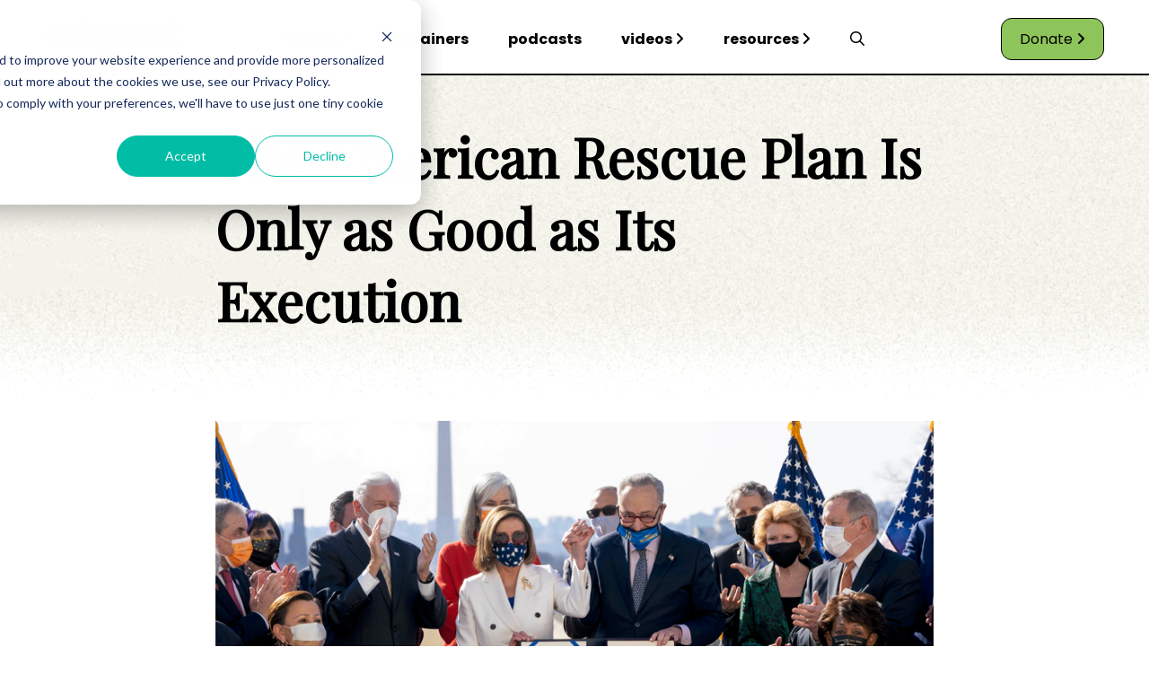

--- FILE ---
content_type: text/html; charset=UTF-8
request_url: https://www.edpost.com/stories/the-american-rescue-plan-is-only-as-good-as-its-execution
body_size: 12377
content:
<!doctype html><html><head>
    
    <link rel="stylesheet" href="https://www.edpost.com/hubfs/hub_generated/template_assets/1/145932945696/1751316117307/template_Main.min.css">
    <link rel="stylesheet" href="https://www.edpost.com/hubfs/hub_generated/template_assets/1/147807731765/1742597363394/template_Blog.min.css">
    <link rel="stylesheet" href="https://www.edpost.com/hubfs/hub_generated/template_assets/1/181071539886/1742597365068/template_Comments.min.css">
    <link rel="preconnect" href="https://fonts.googleapis.com">
    <link rel="preconnect" href="https://fonts.gstatic.com" crossorigin>
    <link href="https://fonts.googleapis.com/css2?family=Playfair+Display&amp;family=Poppins:wght@400;600;700&amp;display=swap" rel="stylesheet">    
    
    
    <meta charset="utf-8">
    <title>The American Rescue Plan Is Only as Good as Its Execution</title>
    <meta name="description" content="A year into a pandemic that has, despite the herculean efforts of many, seen a drastic reduction in student learning in America’s schools, the federal gove">
    
      <link rel="shortcut icon" href="https://www.edpost.com/hubfs/ep%20favicon-1.png">
    
    <meta name="viewport" content="width=device-width, initial-scale=1">

    
    <meta property="og:description" content="A year into a pandemic that has, despite the herculean efforts of many, seen a drastic reduction in student learning in America’s schools, the federal gove">
    <meta property="og:title" content="The American Rescue Plan Is Only as Good as Its Execution">
    <meta name="twitter:description" content="A year into a pandemic that has, despite the herculean efforts of many, seen a drastic reduction in student learning in America’s schools, the federal gove">
    <meta name="twitter:title" content="The American Rescue Plan Is Only as Good as Its Execution">

    

    
    <style>
a.cta_button{-moz-box-sizing:content-box !important;-webkit-box-sizing:content-box !important;box-sizing:content-box !important;vertical-align:middle}.hs-breadcrumb-menu{list-style-type:none;margin:0px 0px 0px 0px;padding:0px 0px 0px 0px}.hs-breadcrumb-menu-item{float:left;padding:10px 0px 10px 10px}.hs-breadcrumb-menu-divider:before{content:'›';padding-left:10px}.hs-featured-image-link{border:0}.hs-featured-image{float:right;margin:0 0 20px 20px;max-width:50%}@media (max-width: 568px){.hs-featured-image{float:none;margin:0;width:100%;max-width:100%}}.hs-screen-reader-text{clip:rect(1px, 1px, 1px, 1px);height:1px;overflow:hidden;position:absolute !important;width:1px}
</style>

<link rel="stylesheet" href="https://www.edpost.com/hubfs/hub_generated/module_assets/1/145932945971/1742696540334/module_Global_Header.min.css">
 
  <style> 
    #hs_cos_wrapper_module_17002406556107 .moduleStyles {
  padding-top:5px;
  padding-bottom:0px;
  background-color:rgba(255,255,255,1.0);
}
     
  </style>

<link rel="stylesheet" href="https://www.edpost.com/hubfs/hub_generated/module_assets/1/148778564968/1742696568343/module_Big_Picture.min.css">
 
  <style> 
    #hs_cos_wrapper_module_170188169906228 .moduleStyles {
  padding-top:30px;
  padding-bottom:30px;
  background-color:rgba(255,255,255,1.0);
}
     
  </style>

<link rel="stylesheet" href="https://www.edpost.com/hubfs/hub_generated/module_assets/1/148778322974/1742326941963/module_Blog_Author.min.css">
 
  <style> 
    #hs_cos_wrapper_module_170188407888733 .moduleStyles {
  margin-top:40px;
  padding-top:50px;
  padding-bottom:50px;
  background-image:url(https://www.edpost.com/hubfs/Podcasts_BG.jpg);
  background-size:cover;
  background-position:center center;
}
     
  </style>

<link rel="stylesheet" href="/hs/hsstatic/AsyncSupport/static-1.501/sass/comments_listing_asset.css">
<link rel="stylesheet" href="https://www.edpost.com/hubfs/hub_generated/module_assets/1/147666468938/1742696553167/module_TikTok_Feed.min.css">
 
  <style> 
    #hs_cos_wrapper_module_17012842786355 .moduleStyles {
  padding-top:30px;
  padding-bottom:30px;
  background-color:rgba(255,255,255,1.0);
}
     
  </style>

<link rel="stylesheet" href="https://www.edpost.com/hubfs/hub_generated/module_assets/1/162422267248/1742696577654/module_Most_Recent_Blogs.min.css">
<link rel="stylesheet" href="https://www.edpost.com/hubfs/hub_generated/template_assets/1/148964253221/1742597363789/template_splide-skyblue.min.css">
 
  <style> 
    #hs_cos_wrapper_module_17116296199354 .moduleStyles {
  padding-top:30px;
  padding-bottom:50px;
  background-color:rgba(255,255,255,1.0);
}

@media screen and (max-width:650px) {
  #hs_cos_wrapper_module_17116296199354 #modulemodule_17116296199354 .splide__arrow { top:40% !important; }
}
     
  </style>

<link rel="stylesheet" href="https://www.edpost.com/hubfs/hub_generated/module_assets/1/145973356956/1740911445234/module_Social_Media_Newsletter.min.css">
 
  <style> 
    #hs_cos_wrapper_module_17012843632018 .moduleMargin {
  margin-top:30px;
  margin-bottom:30px;
}

#hs_cos_wrapper_module_17012843632018 .moduleStyles {
  padding-top:30px;
  padding-bottom:30px;
  background-image:linear-gradient(to right,rgba(157,207,110,1),rgba(4,169,231,1));
}
     
  </style>

<link rel="stylesheet" href="https://www.edpost.com/hubfs/hub_generated/module_assets/1/185614309640/1740911447931/module_Global_Footer_Update.min.css">
 
  <style>

    .moduleStyles{
      background-color: rgba(255, 255, 255, 1.0); 
      padding-top: 30px;
padding-right: 0px;
padding-bottom: 30px;
padding-left: 0px;
; 
    }
    
  </style>

<link rel="preload" as="style" href="https://48752163.fs1.hubspotusercontent-na1.net/hubfs/48752163/raw_assets/media-default-modules/master/650/js_client_assets/assets/TrackPlayAnalytics-Cm48oVxd.css">

<link rel="preload" as="style" href="https://48752163.fs1.hubspotusercontent-na1.net/hubfs/48752163/raw_assets/media-default-modules/master/650/js_client_assets/assets/Tooltip-DkS5dgLo.css">

    <script src="https://www.edpost.com/hubfs/hub_generated/template_assets/1/145956655979/1742597362526/template_splide.min.js"></script>

    
<!--  Added by GoogleAnalytics integration -->
<script>
var _hsp = window._hsp = window._hsp || [];
_hsp.push(['addPrivacyConsentListener', function(consent) { if (consent.allowed || (consent.categories && consent.categories.analytics)) {
  (function(i,s,o,g,r,a,m){i['GoogleAnalyticsObject']=r;i[r]=i[r]||function(){
  (i[r].q=i[r].q||[]).push(arguments)},i[r].l=1*new Date();a=s.createElement(o),
  m=s.getElementsByTagName(o)[0];a.async=1;a.src=g;m.parentNode.insertBefore(a,m)
})(window,document,'script','//www.google-analytics.com/analytics.js','ga');
  ga('create','UA-54217030-1','auto');
  ga('send','pageview');
}}]);
</script>

<!-- /Added by GoogleAnalytics integration -->

<!--  Added by GoogleTagManager integration -->
<script>
var _hsp = window._hsp = window._hsp || [];
window.dataLayer = window.dataLayer || [];
function gtag(){dataLayer.push(arguments);}

var useGoogleConsentModeV2 = true;
var waitForUpdateMillis = 1000;



var hsLoadGtm = function loadGtm() {
    if(window._hsGtmLoadOnce) {
      return;
    }

    if (useGoogleConsentModeV2) {

      gtag('set','developer_id.dZTQ1Zm',true);

      gtag('consent', 'default', {
      'ad_storage': 'denied',
      'analytics_storage': 'denied',
      'ad_user_data': 'denied',
      'ad_personalization': 'denied',
      'wait_for_update': waitForUpdateMillis
      });

      _hsp.push(['useGoogleConsentModeV2'])
    }

    (function(w,d,s,l,i){w[l]=w[l]||[];w[l].push({'gtm.start':
    new Date().getTime(),event:'gtm.js'});var f=d.getElementsByTagName(s)[0],
    j=d.createElement(s),dl=l!='dataLayer'?'&l='+l:'';j.async=true;j.src=
    'https://www.googletagmanager.com/gtm.js?id='+i+dl;f.parentNode.insertBefore(j,f);
    })(window,document,'script','dataLayer','GTM-MHB9BD5');

    window._hsGtmLoadOnce = true;
};

_hsp.push(['addPrivacyConsentListener', function(consent){
  if(consent.allowed || (consent.categories && consent.categories.analytics)){
    hsLoadGtm();
  }
}]);

</script>

<!-- /Added by GoogleTagManager integration -->


<script type="text/javascript" src="https://ajax.googleapis.com/ajax/libs/jquery/1.11.1/jquery.min.js"></script>
<!-- cachebuster --> 
 
<link rel="stylesheet" href="https://maxcdn.bootstrapcdn.com/font-awesome/4.5.0/css/font-awesome.min.css">

<link rel="amphtml" href="https://www.edpost.com/stories/the-american-rescue-plan-is-only-as-good-as-its-execution?hs_amp=true">

<meta property="og:image" content="https://www.edpost.com/hubfs/Imported_Blog_Media/ARP-Zach.jpg">
<meta property="og:image:width" content="880">
<meta property="og:image:height" content="393">
<meta property="og:image:alt" content="The American Rescue Plan Is Only as Good as Its Execution">
<meta name="twitter:image" content="https://www.edpost.com/hubfs/Imported_Blog_Media/ARP-Zach.jpg">
<meta name="twitter:image:alt" content="The American Rescue Plan Is Only as Good as Its Execution">

<meta property="og:url" content="https://www.edpost.com/stories/the-american-rescue-plan-is-only-as-good-as-its-execution">
<meta name="twitter:card" content="summary_large_image">
<meta name="twitter:creator" content="@zfwright">

<link rel="canonical" href="https://www.edpost.com/stories/the-american-rescue-plan-is-only-as-good-as-its-execution">

<meta property="og:type" content="article">
<link rel="alternate" type="application/rss+xml" href="https://www.edpost.com/stories/rss.xml">
<meta name="twitter:domain" content="www.edpost.com">
<script src="//platform.linkedin.com/in.js" type="text/javascript">
    lang: en_US
</script>

<meta http-equiv="content-language" content="en">






  <meta name="generator" content="HubSpot"></head>
  <body>
<!--  Added by GoogleTagManager integration -->
<noscript><iframe src="https://www.googletagmanager.com/ns.html?id=GTM-MHB9BD5" height="0" width="0" style="display:none;visibility:hidden"></iframe></noscript>

<!-- /Added by GoogleTagManager integration -->


    <div id="hs_cos_wrapper_module_17002406556107" class="hs_cos_wrapper hs_cos_wrapper_widget hs_cos_wrapper_type_module" style="" data-hs-cos-general-type="widget" data-hs-cos-type="module"><div id="global_header_desktop_container" class="moduleStyles">
  <div class="bodyContainer">
    <div class="global_header_wrapper">
      <div class="global_header_logo_area">
        
        
        <a href="https://www.edpost.com">
        
          
          
            
          
           
          <img class="leftImage" src="https://www.edpost.com/hubfs/Logo.svg" alt="Logo" loading="lazy" width="150" height="43" style="max-width: 100%; height: auto;">
        
        </a>
      </div>
      <div class="global_header_menu_area">
         
        
        <ul class="global_header_menu">
           
            <li class="global_header_menu__items"><a class="global_header_menu__links" href="https://www.edpost.com/stories">stories</a>
               <i class="fa-solid fa-angle-right"></i> 
                <ul class="nested_desktop_menu">
                   
                    <li class="nested_desktop_menu__items"><a class="nested_desktop_menu__links" href="https://www.edpost.com/teaching"> teaching </a></li>
                   
                    <li class="nested_desktop_menu__items"><a class="nested_desktop_menu__links" href="https://www.edpost.com/learning"> learning </a></li>
                   
                    <li class="nested_desktop_menu__items"><a class="nested_desktop_menu__links" href="https://www.edpost.com/inclusion"> inclusion </a></li>
                   
                </ul>
               
            </li>
           
            <li class="global_header_menu__items"><a class="global_header_menu__links" href="https://www.edpost.com/explainer">explainers</a>
               
            </li>
           
            <li class="global_header_menu__items"><a class="global_header_menu__links" href="https://www.edpost.com/podcasts">podcasts</a>
               
            </li>
           
            <li class="global_header_menu__items"><a class="global_header_menu__links" href="https://www.edpost.com/videos">videos</a>
               <i class="fa-solid fa-angle-right"></i> 
                <ul class="nested_desktop_menu">
                   
                    <li class="nested_desktop_menu__items"><a class="nested_desktop_menu__links" href="https://www.edpost.com/schools-that-can"> Schools That Can </a></li>
                   
                    <li class="nested_desktop_menu__items"><a class="nested_desktop_menu__links" href="https://www.edpost.com/schoolsthatbelieve-stlouis"> Schools That Can - St. Louis </a></li>
                   
                </ul>
               
            </li>
           
            <li class="global_header_menu__items"><a class="global_header_menu__links" href="https://www.edpost.com/resources">resources</a>
               <i class="fa-solid fa-angle-right"></i> 
                <ul class="nested_desktop_menu">
                   
                    <li class="nested_desktop_menu__items"><a class="nested_desktop_menu__links" href="https://www.edpost.com/stories/tag/edtech"> ai in education </a></li>
                   
                    <li class="nested_desktop_menu__items"><a class="nested_desktop_menu__links" href="https://www.edpost.com/stories/tag/parents"> for parents </a></li>
                   
                    <li class="nested_desktop_menu__items"><a class="nested_desktop_menu__links" href="https://www.edpost.com/teaching"> for teachers </a></li>
                   
                </ul>
               
            </li>
           
            <li class="global_header_menu__items"><a class="global_header_menu__links" href="https://www.edpost.com/search"><i class="fa-regular fa-magnifying-glass"></i></a>
               
            </li>
           
        </ul>
        
      </div>
      <div class="global_header_call_to_action_area">
        
        
        <a class="btn" href="https://brightbeamnetwork.org/donate/">
          Donate <i class="fa-solid fa-angle-right"></i>
        </a>
      </div>
    </div>
  </div>  
  
  <div class="globalMobileHeaderDivider_Line"></div>
</div>

<div id="global_mobile_container" class="moduleStyles">
  <div class="bodyContainer">
    <div class="mobile_global_menu_wrapper">
      <div class="mobile_global_logo_area">
        
        
        <a href="https://www.edpost.com">
        
          
          
            
          
           
          <img class="leftImage" src="https://www.edpost.com/hubfs/Logo.svg" alt="Logo" loading="lazy" width="150" height="43" style="max-width: 100%; height: auto;">
        
        </a>
      </div>
      <div class="mobile_global_bars_area">
        <img src="https://www.edpost.com/hubfs/raw_assets/public/edPost/Images/Button-Primary.svg" id="MobileBars">
        <img src="https://www.edpost.com/hubfs/raw_assets/public/edPost/Images/close_icon.svg" id="closeMobileIcon" class="hideIcon">
      </div>
    </div>
  </div>
</div>


<div id="mobileExpanded" class="hiddenExpanded">
  <div class="mobileExpandedDividerLine"></div>
  <div class="bodyContainer">
    
    
    <ul class="mobile_expanded_menu">
       
        <li class="mobile_expanded_menu_item"><a class="mobile_expanded_link" href="https://www.edpost.com/stories"> stories </a>
           <i class="MobileChevronDown fa-solid fa-chevron-down"></i>
            <ul class="nested_mobile_menu hiddenMobileMenu">
               
                <li class="nested_mobile_menu__items"><a class="nested_mobile_menu__links" href="https://www.edpost.com/teaching"> teaching </a></li>
               
                <li class="nested_mobile_menu__items"><a class="nested_mobile_menu__links" href="https://www.edpost.com/learning"> learning </a></li>
               
                <li class="nested_mobile_menu__items"><a class="nested_mobile_menu__links" href="https://www.edpost.com/inclusion"> inclusion </a></li>
               
            </ul>
           
        </li>
       
        <li class="mobile_expanded_menu_item"><a class="mobile_expanded_link" href="https://www.edpost.com/explainer"> explainers </a>
           
        </li>
       
        <li class="mobile_expanded_menu_item"><a class="mobile_expanded_link" href="https://www.edpost.com/podcasts"> podcasts </a>
           
        </li>
       
        <li class="mobile_expanded_menu_item"><a class="mobile_expanded_link" href="https://www.edpost.com/videos"> videos </a>
           <i class="MobileChevronDown fa-solid fa-chevron-down"></i>
            <ul class="nested_mobile_menu hiddenMobileMenu">
               
                <li class="nested_mobile_menu__items"><a class="nested_mobile_menu__links" href="https://www.edpost.com/schools-that-can"> Schools That Can </a></li>
               
                <li class="nested_mobile_menu__items"><a class="nested_mobile_menu__links" href="https://www.edpost.com/schoolsthatbelieve-stlouis"> Schools That Can - St. Louis </a></li>
               
            </ul>
           
        </li>
       
        <li class="mobile_expanded_menu_item"><a class="mobile_expanded_link" href="https://www.edpost.com/resources"> resources </a>
           <i class="MobileChevronDown fa-solid fa-chevron-down"></i>
            <ul class="nested_mobile_menu hiddenMobileMenu">
               
                <li class="nested_mobile_menu__items"><a class="nested_mobile_menu__links" href="https://www.edpost.com/stories/tag/edtech"> ai in education </a></li>
               
                <li class="nested_mobile_menu__items"><a class="nested_mobile_menu__links" href="https://www.edpost.com/stories/tag/parents"> for parents </a></li>
               
                <li class="nested_mobile_menu__items"><a class="nested_mobile_menu__links" href="https://www.edpost.com/teaching"> for teachers </a></li>
               
            </ul>
           
        </li>
       
        <li class="mobile_expanded_menu_item"><a class="mobile_expanded_link" href="https://www.edpost.com/search"> <i class="fa-regular fa-magnifying-glass"></i> </a>
           
        </li>
       
    </ul>
    
    <div class="mobile_call_to_action__container">
        
        
        <a class="btn" href="https://brightbeamnetwork.org/donate/">
          Donate <i class="fa-solid fa-angle-right"></i>
        </a>
    </div>
    
    <div class="mobile_social_container">
      
       
        <a class="blackLinks" href="https://www.facebook.com/EdPostAction/"> 
          <i class="MobileSocialIcon fa-brands fa-facebook-f"></i>
        </a>
       
      
       
        <a class="blackLinks" href="https://www.linkedin.com/company/brightbeamnetwork/"> 
          <i class="MobileSocialIcon fa-brands fa-linkedin-in"></i>
        </a>
       
      
       
        <a class="blackLinks" href="https://twitter.com/edu_post?ref_src=twsrc%5Egoogle%7Ctwcamp%5Eserp%7Ctwgr%5Eauthor"> 
          <i class="MobileSocialIcon fa-brands fa-twitter"></i>
        </a>
       
      
      
       
        <a class="blackLinks" href="https://www.instagram.com/edu_post/?hl=en"> 
          <i class="MobileSocialIcon fa-brands fa-instagram"></i>
        </a>
       
      
       
        <a class="blackLinks" href="https://www.tiktok.com/@edpost1"> 
          <i class="MobileSocialIcon fa-brands fa-tiktok"></i>
        </a>
      
      
      
    </div>
    
  </div>
</div>




</div> 
    
    <div class="blogPostHeaderBG" style="background-image:url('https://www.edpost.com/hubfs/raw_assets/public/edPost/Images/reosurces_bg.png');">
      <div class="contentContainer">
        <h1 class="video_blog_title"> <span id="hs_cos_wrapper_name" class="hs_cos_wrapper hs_cos_wrapper_meta_field hs_cos_wrapper_type_text" style="" data-hs-cos-general-type="meta_field" data-hs-cos-type="text">The American Rescue Plan Is Only as Good as Its Execution</span> </h1>
      </div>
    </div>
    
    <div class="contentContainer">
      <img class="fullWidthBlogFeaturedIMG" src="https://www.edpost.com/hubfs/Imported_Blog_Media/ARP-Zach.jpg">
    </div>
    
    <div class="contentContainer">
      <p class="blog_publish_date_localized"> Apr 8, 2021 12:00:00 AM </p>
      <div class="flex-wrapper">
        <p class="blog_author_name__container"> <strong> by <a class="postAuthorLink" href="https://www.edpost.com/stories/author/zachary-wright">Zachary Wright&nbsp;</a></strong> 
          <span class="authorLineSeparator blog-sep"></span>
      </p>
      <p class="blog_social__icons__container">
        <a class="blogSocialLinks" target="_blank" href="http://www.facebook.com/share.php?u=https%3A%2F%2Fwww.edpost.com%2Fstories%2Fthe-american-rescue-plan-is-only-as-good-as-its-execution"> 
        <i class="fa-brands fa-facebook-f"></i></a>
        
        <a class="blogSocialLinks" target="_blank" href="https://twitter.com/intent/tweet?original_referer=https%3A%2F%2Fwww.edpost.com%2Fstories%2Fthe-american-rescue-plan-is-only-as-good-as-its-execution&amp;text=The+American+Rescue+Plan+Is+Only+as+Good+as+Its+Execution&amp;url=https%3A%2F%2Fwww.edpost.com%2Fstories%2Fthe-american-rescue-plan-is-only-as-good-as-its-execution">
        <i class="fa-brands fa-x-twitter"></i></a>
        
        <a class="blogSocialLinks" target="_blank" href="http://www.linkedin.com/shareArticle?mini=true&amp;url=https%3A%2F%2Fwww.edpost.com%2Fstories%2Fthe-american-rescue-plan-is-only-as-good-as-its-execution"> 
        <i class="fa-brands fa-linkedin-in"></i></a>
    
        <a class="blogSocialLinks" target="_blank" href="mailto:?subject=Check%20out%20https%3A%2F%2Fwww.edpost.com%2Fstories%2Fthe-american-rescue-plan-is-only-as-good-as-its-execution%20&amp;body=Check%20out%20https%3A%2F%2Fwww.edpost.com%2Fstories%2Fthe-american-rescue-plan-is-only-as-good-as-its-execution"> 
        <i class="fa-regular fa-envelope"></i></a>
        
      </p>
      </div>
    </div>
    
    <div id="hs_cos_wrapper_module_170188169906228" class="hs_cos_wrapper hs_cos_wrapper_widget hs_cos_wrapper_type_module" style="" data-hs-cos-general-type="widget" data-hs-cos-type="module">




</div>
    
    <div class="contentContainer">  
      <div class="the_post_body">
        <div id="hs_cos_wrapper_blog_post_audio" class="hs_cos_wrapper hs_cos_wrapper_widget hs_cos_wrapper_type_module" style="" data-hs-cos-general-type="widget" data-hs-cos-type="module"><link rel="stylesheet" href="https://48752163.fs1.hubspotusercontent-na1.net/hubfs/48752163/raw_assets/media-default-modules/master/650/js_client_assets/assets/TrackPlayAnalytics-Cm48oVxd.css">
<link rel="stylesheet" href="https://48752163.fs1.hubspotusercontent-na1.net/hubfs/48752163/raw_assets/media-default-modules/master/650/js_client_assets/assets/Tooltip-DkS5dgLo.css">

    <script type="text/javascript">
      window.__hsEnvConfig = {"hsDeployed":true,"hsEnv":"prod","hsJSRGates":["CMS:JSRenderer:SeparateIslandRenderOption","CMS:JSRenderer:CompressResponse","CMS:JSRenderer:MinifyCSS","CMS:JSRenderer:GetServerSideProps","CMS:JSRenderer:LocalProxySchemaVersion1","CMS:JSRenderer:SharedDeps"],"hublet":"na1","portalID":9319911};
      window.__hsServerPageUrl = "https:\u002F\u002Fwww.edpost.com\u002Fstories\u002Fthe-american-rescue-plan-is-only-as-good-as-its-execution";
      window.__hsBasePath = "\u002Fstories\u002Fthe-american-rescue-plan-is-only-as-good-as-its-execution";
    </script>
      </div>
        <span id="hs_cos_wrapper_post_body" class="hs_cos_wrapper hs_cos_wrapper_meta_field hs_cos_wrapper_type_rich_text" style="" data-hs-cos-general-type="meta_field" data-hs-cos-type="rich_text"><!-- wp:paragraph --> 
<p>A year into a pandemic that has, despite the herculean efforts of many, seen a <a href="https://www.edutopia.org/article/covid-19s-impact-students-academic-and-mental-well-being#:~:text=The%20pandemic%20has%20shone%20a,that%20were%20offered%20by%20schools.">drastic </a>reduction in student learning in America’s schools, the federal government has come to the proverbial rescue with a $1.9 trillion <a href="https://excelined.org/wp-content/uploads/2021/03/ExcelinEd.Brief_.AmericanRescuePlan.GuidingPrinciples.pdf">American Rescue Plan</a>, of which $123 billion specifically targeted for elementary and secondary school relief, nearly double the amount of the first two stimulus packages combined. On its face, this monumental investment is long overdue, but as ever, the devil is in the details.&nbsp;</p> 
<!-- /wp:paragraph --> 
<!-- wp:paragraph --> 
<!--more--><p>The $123 billion is not a blank check. It is loaded with contingencies, first among them being that all funds must either be spent or earmarked by September, 2024, ostensibly to ensure that funds are used not for future projects, but to address the negative impacts of the COVID pandemic.</p> 
<!-- /wp:paragraph --> 
<!-- wp:paragraph --> 
<p>There is also a heavy dose of pseudo-federalism with the distribution of these funds between states and local school districts. Of the $123 billion, only $12.2 billion is going to State Education Agencies (SEAs) with Local Education Agencies receiving the lion’s share of $109.8 billion. <span></span>[pullquote]While LEAs are likely rejoicing at this enormous influx of much needed funds, they are required to use 20% to address so-called “instructional loss” and for constructing and publicly presenting plans for re-opening in-person instruction.[/pullquote]</p> 
<!-- /wp:paragraph --> 
<!-- wp:paragraph --> 
<p>It should be noted that states will not receive equal funds, but will receive dollar amounts based, at least in part, upon their student populations. Highly populous states like New York will receive just under $9 billion, while less populous states like North Dakota will get closer to $306 million.</p> 
<!-- /wp:paragraph --> 
<!-- wp:paragraph --> 
<p>The money going to states comes with significant guiding principles. <span></span>[pullquote position="right"]The American Rescue Plan encourages SEAs to “undertake bold initiatives” like investing in early literacy programs and expanding internet access.[/pullquote] SEAs are encouraged to incentivize LEAs to align their district specific strategies with state strategies by creating grant competitions to prioritize state approved plans and by creating innovation funds to support district level problem solving. Lastly, SEAs are encouraged to remember the families they serve by providing some funds directly to families to spend on state-approved services and by creating effective communication tools to provide families with up to date information.</p> 
<!-- /wp:paragraph --> 
<!-- wp:paragraph --> 
<p>In addition to the guiding principles, the ARP suggests one time financial bonuses to districts that ensure at least 80% of students sit for their state’s assessment in Spring 2021, removing financial barriers to participating in SAT/ACT, AP/IB exams, massive expansions in literary and math tutoring and summer school offerings, investments in high-quality instructional materials and creating loan forgiveness programs or other programs to attract and retain teachers.</p> 
<!-- /wp:paragraph --> 
<!-- wp:paragraph --> 
<p>Now that the American Rescue Plan has been signed into law and funds are set to be distributed, <span></span>[pullquote]it is incumbent upon students, families, teachers, and education advocates to hold their local districts and state officials accountable for ensuring funds are used in the best interest of students.[/pullquote] This can be done by advocating–and agitating—for the following:</p> 
<!-- /wp:paragraph --> 
<!-- wp:list --> 
<ul>
 <li>A regularly updated, comprehensive and easy to understand plan on how American Rescue Plan funds will be used posted on all SEA/LEA websites with translation capabilities.&nbsp;</li>
</ul> 
<!-- /wp:list --> 
<!-- wp:list --> 
<ul>
 <li>An evidence-based plan for assessing the impact of the COVID pandemic on student learning at both the SEA and LEA levels.</li>
</ul> 
<!-- /wp:list --> 
<!-- wp:list --> 
<ul>
 <li>A digital equity plan to ensure immediate access and capability for all families. While LEAs handle the distribution and maintenance of laptops, hotspots and all resources, SEAs can ensure internet access is universal by either creating independent WiFi networks, or engaging local internet providers to ensure affordable and quality access for all families.</li>
</ul> 
<!-- /wp:list --> 
<!-- wp:list --> 
<ul>
 <li>Adequate funding allocation to ensure a <a href="https://www.schoolcounselor.org/getmedia/b079d17d-6265-4166-a120-3b1f56077649/School-Counselors-Matter.pdf">best-practices</a> school counselor to student ratio of 250:1</li>
</ul> 
<!-- /wp:list --> 
<!-- wp:paragraph --> 
<p>Remember, a plan is only as good as its execution. Too often, district and state education leaders are handed funds and left unaccountable for results. The only way this will change is for those of us on the ground to come together and insist our states and districts show us transparent, equitable and effective plans for how ARP funds will be spent.</p> 
<!-- /wp:paragraph --> 
<!-- wp:html --> 
<div class="photo-credit">
 <a href="https://www.flickr.com/photos/sdmc/51029356841">Photo by Senate Democrats via Flickr, CC-licensed</a>.
</div> 
<!-- /wp:html --></span> 
      </div>
    </div>
    
    <div id="hs_cos_wrapper_module_170188407888733" class="hs_cos_wrapper hs_cos_wrapper_widget hs_cos_wrapper_type_module" style="" data-hs-cos-general-type="widget" data-hs-cos-type="module"><div class="moduleStyles">
  <div class="bodyContainer">
    <div class="blog_author_main_wrapper__area">
      <div class="blog_author_main_image__area">
        <div class="authorHeadshotIMG" style="background-image:url('https://www.edpost.com/hubfs/Zach-Wright.png');"></div>
      </div>
      <div class="blog_author_main_bio__area">
        <h3 class="blog_author_display_name"> Zachary Wright&nbsp;  </h3>
        <p> Zachary Wright is an assistant professor of practice at Relay Graduate School of Education, serving Philadelphia and Camden, and a communications activist at Education Post. Prior, he was the twelfth-grade world literature and Advanced Placement literature teacher at Mastery Charter School's Shoemaker Campus, where he taught students for eight years—including the school's first eight graduating classes. Wright was a national finalist for the 2018 U.S. Department of Education's School Ambassador Fellowship, and he was named Philadelphia's Outstanding Teacher of the Year in 2013. During his more than 10 years in Philadelphia classrooms, Wright created a relationship between Philadelphia's Mastery Schools and the University of Vermont that led to the granting of near-full-ride college scholarships for underrepresented students. And he participated in the fight for equitable education funding by testifying before Philadelphia's Board of Education and in the Pennsylvania State Capitol rotunda. Wright has been recruited by Facebook and Edutopia to speak on digital education. In the wake of the COVID-19 pandemic, he organized demonstrations to close the digital divide. His writing has been published by The Philadelphia Inquirer, The Philadelphia Citizen, Chalkbeat, Education Leadership, and numerous education blogs. Wright lives in Collingswood, New Jersey, with his wife and two sons. Read more about 
<a href="https://wrightsroom.squarespace.com/config/">Wright's work</a> and pick up a copy of his new book, " 
<a href="https://www.amazon.com/gp/product/1952812399?pd_rd_r=9f84190d-9bf3-40fb-aecc-9d4fb2e93f32&amp;pd_rd_w=0K65L&amp;pd_rd_wg=TQbhx&amp;pf_rd_p=1ab92b69-98d7-4842-a89b-ad387c54783f&amp;pf_rd_r=G4A8F3NFBZ2TD73ZFE3F&amp;ref_=pd_gw_unk">Dismantling A Broken System; Actions to Close the Equity, Justice, and Opportunity Gaps in American Education</a>"—now available for pre-order! </p>
        <div class="">
          <a class="authorProfileBTN" href="https://www.edpost.com/stories/author/zachary-wright"> view profile </a>
        </div>
      </div>
    </div>
  </div>
</div>





</div> 
    
    
    <div class="contentContainer stories-comments-area">  
      <div class="the_post_body">
       <section class="blog-post__comments-listing">
        <div id="hs_cos_wrapper_header" class="hs_cos_wrapper hs_cos_wrapper_widget hs_cos_wrapper_type_module widget-type-header" style="" data-hs-cos-general-type="widget" data-hs-cos-type="module">



<span id="hs_cos_wrapper_header_" class="hs_cos_wrapper hs_cos_wrapper_widget hs_cos_wrapper_type_header" style="" data-hs-cos-general-type="widget" data-hs-cos-type="header"><h3>Leave a Comment</h3></span></div>
        <div id="hs_cos_wrapper_blog_comments" class="hs_cos_wrapper hs_cos_wrapper_widget hs_cos_wrapper_type_module widget-type-blog_comments" style="" data-hs-cos-general-type="widget" data-hs-cos-type="module"><span id="hs_cos_wrapper_blog_comments_blog_comments" class="hs_cos_wrapper hs_cos_wrapper_widget hs_cos_wrapper_type_blog_comments" style="" data-hs-cos-general-type="widget" data-hs-cos-type="blog_comments">
<div class="section post-footer">
    <div id="comments-listing" class="new-comments"></div>
    
      <div id="hs_form_target_c18c1039-31cc-47a7-b306-ce69f23f15cf"></div>
      
      
      
      
    
</div>

</span></div>
       </section>
      </div>
    </div>
    
    
    
    <div id="hs_cos_wrapper_module_17012842786355" class="hs_cos_wrapper hs_cos_wrapper_widget hs_cos_wrapper_type_module" style="" data-hs-cos-general-type="widget" data-hs-cos-type="module"><div class="moduleStyles">
  <div class="bodyContainer">
    <h2 class="the__feed__headline"> The Feed </h2>
<div class="embedsocial-hashtag" data-ref="1066da812e76af2c164491bf0eb419a3b280ff59"></div> <script> (function(d, s, id) { var js; if (d.getElementById(id)) {return;} js = d.createElement(s); js.id = id; js.src = "https://embedsocial.com/cdn/ht.js"; d.getElementsByTagName("head")[0].appendChild(js); }(document, "script", "EmbedSocialHashtagScript")); </script>
  </div>
</div>





</div>
    <div id="hs_cos_wrapper_module_17116296199354" class="hs_cos_wrapper hs_cos_wrapper_widget hs_cos_wrapper_type_module" style="" data-hs-cos-general-type="widget" data-hs-cos-type="module">







<div class="moduleStyles">
  <div class="bodyContainer">
    
    <div class="recent_podcast_header__wrapper">
      <div class="recent_podcast_header__content">
        <h2> Explainers </h2>
      </div>
     <div class="recent_podcast_button__area">
        <a class="allExplainersBtN" href="https://www.edpost.com/explainer">all explainers <i class="fa-solid fa-angle-right"></i></a>
      </div>
    </div>
    
    
    <div class="splide" id="modulemodule_17116296199354" aria-label="Splide Basic HTML Example">
      <div class="splide__track">
        <ul class="splide__list">
          
            <li class="splide__slide"> 
              <div class="the_slide_wrapper">
                <div class="the_slide_image" style="background-image:url('https://www.edpost.com/hubfs/Ed-Post-Blog-2.jpg');">
                  
                </div>
                <div class="the_slide_content">
                  <div>
                    <h3 class="explainer_name">EXPLAINED: What Are Standardized Tests and Why Do We Need Them?</h3>
                    <p><a class="author_link" href="admin"> Ed Post Staff </a> </p>
                    <p> Few issues in education spark more tension and debate than standardized testing. Are they a tool for equity or a burden on students? A necessary check on school systems or a flawed measure of...  </p>
                  </div>
                  <div>
                    <a class="allExplainersBtN" href="https://www.edpost.com/explainer/what-are-standardized-tests-and-why-do-we-need-them"> read more </a>
                  </div>
                </div>
              </div>
            </li>
          
            <li class="splide__slide"> 
              <div class="the_slide_wrapper">
                <div class="the_slide_image" style="background-image:url('https://www.edpost.com/hubfs/AdobeStock_277898971.png');">
                  
                </div>
                <div class="the_slide_content">
                  <div>
                    <h3 class="explainer_name">Explained: What Is the Federal Charter Schools Program?</h3>
                    <p><a class="author_link" href="admin"> Ed Post Staff </a> </p>
                    <p> Charter schools are public schools with a purpose. Operating independently from traditional school districts, they're tuition-free, open to all students, and publicly funded—but with more flexibility...  </p>
                  </div>
                  <div>
                    <a class="allExplainersBtN" href="https://www.edpost.com/explainer/explained-what-is-the-federal-charter-schools-program"> read more </a>
                  </div>
                </div>
              </div>
            </li>
          
            <li class="splide__slide"> 
              <div class="the_slide_wrapper">
                <div class="the_slide_image" style="background-image:url('https://www.edpost.com/hubfs/african-man-standing-in-a-coworking-surrounded-by-2024-12-10-03-07-59-utc.jpg');">
                  
                </div>
                <div class="the_slide_content">
                  <div>
                    <h3 class="explainer_name">A Leaky Educator Pipeline Loses Teachers of Color</h3>
                    <p><a class="author_link" href="admin"> Ed Post Staff </a> </p>
                    <p> Despite the benefits of a diverse teaching force, prospective teachers of color fall out of our leaky preparation pipeline at every stage: preparation, hiring, induction, and retention. Here’s what...  </p>
                  </div>
                  <div>
                    <a class="allExplainersBtN" href="https://www.edpost.com/explainer/a-leaky-pipeline-loses-teachers-of-color"> read more </a>
                  </div>
                </div>
              </div>
            </li>
          
        </ul>
      </div>
    </div>
    
    
  </div>
</div>

 



</div>
    <div id="hs_cos_wrapper_module_17012843632018" class="hs_cos_wrapper hs_cos_wrapper_widget hs_cos_wrapper_type_module" style="" data-hs-cos-general-type="widget" data-hs-cos-type="module"><div class="moduleMargin">
  <div class="bodyContainer">
    <div class="moduleStyles">
      <h3 class="social_media_section_headline"> Follow our social media and newsletter to take action. </h3>
      <div class="formContainer socialNewsletterForm">
        <span id="hs_cos_wrapper_module_17012843632018_" class="hs_cos_wrapper hs_cos_wrapper_widget hs_cos_wrapper_type_form" style="" data-hs-cos-general-type="widget" data-hs-cos-type="form"><h3 id="hs_cos_wrapper_form_375811446_title" class="hs_cos_wrapper form-title" data-hs-cos-general-type="widget_field" data-hs-cos-type="text"></h3>

<div id="hs_form_target_form_375811446"></div>









</span>
      </div>
      
      <div class="form_social_container">
        <a class="blackLinks" target="_blank" href="https://www.facebook.com/EdPostAction/">
          <i class="FormSocialIcon fa-brands fa-facebook-f"></i></a>
        
        <a class="blackLinks" target="_blank" href="https://www.linkedin.com/company/brightbeamnetwork/">
        <i class="FormSocialIcon fa-brands fa-linkedin-in"></i></a>
        
        <a class="blackLinks" target="_blank" href="https://twitter.com/edu_post?ref_src=twsrc%5Egoogle%7Ctwcamp%5Eserp%7Ctwgr%5Eauthor">
        <i class="FormSocialIcon fa-brands fa-twitter"></i></a>
        
        <a class="blackLinks" target="_blank" href="https://www.instagram.com/edu_post/?hl=en">
        <i class="FormSocialIcon fa-brands fa-instagram"></i></a>
        
        <a class="blackLinks" target="_blank" href="https://www.tiktok.com/@edpost1">
        <i class="FormSocialIcon fa-brands fa-tiktok"></i></a>
        
        <a class="blackLinks" target="_blank" href="https://www.youtube.com/@EdPostVideo">
        <i class="FormSocialIcon fa-brands fa-youtube"></i></a>
        
      </div>
      
    </div>
  </div>  
</div>




</div>
    
    
    <div id="hs_cos_wrapper_module_17387227618401" class="hs_cos_wrapper hs_cos_wrapper_widget hs_cos_wrapper_type_module" style="" data-hs-cos-general-type="widget" data-hs-cos-type="module"><div class="moduleStyles">
  <div class="bodyContainer">
    <div class="global_footer_wrapper">
      <div class="global_footer_logo">
        
        
        <a href="">
          
          
          
          
          
          
          <img src="https://www.edpost.com/hubfs/Logo.svg" alt="Logo" loading="lazy" width="150" height="43" style="max-width: 100%; height: auto;">
          
        </a>  
      </div>
      
      
        <div class="global_footer_menu">
          <span id="hs_cos_wrapper_module_17387227618401_" class="hs_cos_wrapper hs_cos_wrapper_widget hs_cos_wrapper_type_simple_menu" style="" data-hs-cos-general-type="widget" data-hs-cos-type="simple_menu"><div id="hs_menu_wrapper_module_17387227618401_" class="hs-menu-wrapper active-branch flyouts hs-menu-flow-horizontal" role="navigation" data-sitemap-name="" data-menu-id="" aria-label="Navigation Menu">
 <ul role="menu">
  <li class="hs-menu-item hs-menu-depth-1" role="none"><a href="https://www.edpost.com/stories" role="menuitem" target="_self">Stories</a></li>
  <li class="hs-menu-item hs-menu-depth-1" role="none"><a href="https://www.edpost.com/explainer" role="menuitem" target="_self">Explainers</a></li>
  <li class="hs-menu-item hs-menu-depth-1" role="none"><a href="https://www.edpost.com/podcasts" role="menuitem" target="_self">Podcasts</a></li>
 </ul>
</div></span>
        </div>
      
        <div class="global_footer_menu">
          <span id="hs_cos_wrapper_module_17387227618401_" class="hs_cos_wrapper hs_cos_wrapper_widget hs_cos_wrapper_type_simple_menu" style="" data-hs-cos-general-type="widget" data-hs-cos-type="simple_menu"><div id="hs_menu_wrapper_module_17387227618401_" class="hs-menu-wrapper active-branch flyouts hs-menu-flow-horizontal" role="navigation" data-sitemap-name="" data-menu-id="" aria-label="Navigation Menu">
 <ul role="menu">
  <li class="hs-menu-item hs-menu-depth-1" role="none"><a href="https://www.edpost.com/videos" role="menuitem" target="_self">Videos</a></li>
  <li class="hs-menu-item hs-menu-depth-1" role="none"><a href="https://www.edpost.com/take-action" role="menuitem" target="_self">Take Action</a></li>
  <li class="hs-menu-item hs-menu-depth-1" role="none"><a href="https://www.edpost.com/about-us" role="menuitem" target="_self">About</a></li>
 </ul>
</div></span>
        </div>
      
        <div class="global_footer_menu">
          <span id="hs_cos_wrapper_module_17387227618401_" class="hs_cos_wrapper hs_cos_wrapper_widget hs_cos_wrapper_type_simple_menu" style="" data-hs-cos-general-type="widget" data-hs-cos-type="simple_menu"><div id="hs_menu_wrapper_module_17387227618401_" class="hs-menu-wrapper active-branch flyouts hs-menu-flow-horizontal" role="navigation" data-sitemap-name="" data-menu-id="" aria-label="Navigation Menu">
 <ul role="menu">
  <li class="hs-menu-item hs-menu-depth-1" role="none"><a href="https://www.edpost.com/privacy-policy" role="menuitem" target="_self">Privacy Policy</a></li>
  <li class="hs-menu-item hs-menu-depth-1" role="none"><a href="https://www.edpost.com/resources" role="menuitem" target="_self">Resources</a></li>
 </ul>
</div></span>
        </div>
      
      
      <div class="footer_social_container">
        <a target="_blank" class="blackSocialLinks" href="https://www.facebook.com/EdPostAction/"><i class="footerSocialIcon fa-brands fa-facebook-f"></i></a>
        <a target="_blank" class="blackSocialLinks" href="https://www.linkedin.com/company/weareedpost/"><i class="footerSocialIcon fa-brands fa-linkedin-in"></i></a>
        <a target="_blank" class="blackSocialLinks" href="https://x.com/i/flow/login?redirect_after_login=%2Fedu_post"><i class="footerSocialIcon fa-brands fa-twitter"></i></a>
        <a target="_blank" class="blackSocialLinks" href="https://www.instagram.com/edu_post/?hl=en"><i class="footerSocialIcon fa-brands fa-instagram"></i></a>
        <a target="_blank" class="blackSocialLinks" href="https://www.tiktok.com/@edpost1"><i class="footerSocialIcon fa-brands fa-tiktok"></i></a>
      </div>
      
     
      
    </div>
    
    <div class="theFooterDivider"></div>
    
    <!-- Bottom Part of Footer ---> 
    
    <div class="bottom_footer_wrapper">
      <div class="bottom_footer_logo_container">
        
          
          
            
          
           
          <img class="bottomFooterLogo" src="https://www.edpost.com/hubfs/Brightbeam%20Logo.svg" alt="Brightbeam Logo" loading="lazy" width="189" height="60" style="max-width: 100%; height: auto;">
        
      </div>
      <div class="bottom_footer_content_area">
        <p>Ed Post is the flagship website platform of brightbeam, a 501(c3) network of education activists and influencers demanding a better education and a brighter future for every child.</p>
<p><strong> © 2020-2025 brightbeam. All rights reserved. </strong></p>
      </div>
    </div>
    
    
  </div>
</div>


</div> 
    
    <script src="https://kit.fontawesome.com/5e60ff1772.js" crossorigin="anonymous"></script> 
    
<!-- HubSpot performance collection script -->
<script defer src="/hs/hsstatic/content-cwv-embed/static-1.1293/embed.js"></script>
<script>
var hsVars = hsVars || {}; hsVars['language'] = 'en';
</script>

<script src="/hs/hsstatic/cos-i18n/static-1.53/bundles/project.js"></script>
<script src="https://www.edpost.com/hubfs/hub_generated/module_assets/1/145932945971/1742696540334/module_Global_Header.min.js"></script>
<script src="/hs/hsstatic/AsyncSupport/static-1.501/js/comment_listing_asset.js"></script>
<script>
  function hsOnReadyPopulateCommentsFeed() {
    var options = {
      commentsUrl: "https://api-na1.hubapi.com/comments/v3/comments/thread/public?portalId=9319911&offset=0&limit=10000&contentId=69325053730&collectionId=68615281982",
      maxThreadDepth: 1,
      showForm: true,
      
      skipAssociateContactReason: 'blogComment',
      disableContactPromotion: true,
      
      target: "hs_form_target_c18c1039-31cc-47a7-b306-ce69f23f15cf",
      replyTo: "Reply to <em>{{user}}</em>",
      replyingTo: "Replying to {{user}}"
    };
    window.hsPopulateCommentsFeed(options);
  }

  if (document.readyState === "complete" ||
      (document.readyState !== "loading" && !document.documentElement.doScroll)
  ) {
    hsOnReadyPopulateCommentsFeed();
  } else {
    document.addEventListener("DOMContentLoaded", hsOnReadyPopulateCommentsFeed);
  }

</script>


          <!--[if lte IE 8]>
          <script charset="utf-8" src="https://js.hsforms.net/forms/v2-legacy.js"></script>
          <![endif]-->
      
<script data-hs-allowed="true" src="/_hcms/forms/v2.js"></script>

        <script data-hs-allowed="true">
            hbspt.forms.create({
                portalId: '9319911',
                formId: 'c18c1039-31cc-47a7-b306-ce69f23f15cf',
                pageId: '69325053730',
                region: 'na1',
                pageName: "The American Rescue Plan Is Only as Good as Its Execution",
                contentType: 'blog-post',
                
                formsBaseUrl: '/_hcms/forms/',
                
                
                
                css: '',
                target: "#hs_form_target_c18c1039-31cc-47a7-b306-ce69f23f15cf",
                type: 'BLOG_COMMENT',
                
                submitButtonClass: 'hs-button primary',
                formInstanceId: '2513',
                getExtraMetaDataBeforeSubmit: window.hsPopulateCommentFormGetExtraMetaDataBeforeSubmit
            });

            window.addEventListener('message', function(event) {
              var origin = event.origin; var data = event.data;
              if ((origin != null && (origin === 'null' || document.location.href.toLowerCase().indexOf(origin.toLowerCase()) === 0)) && data !== null && data.type === 'hsFormCallback' && data.id == 'c18c1039-31cc-47a7-b306-ce69f23f15cf') {
                if (data.eventName === 'onFormReady') {
                  window.hsPopulateCommentFormOnFormReady({
                    successMessage: "Your comment has been received.",
                    target: "#hs_form_target_c18c1039-31cc-47a7-b306-ce69f23f15cf"
                  });
                } else if (data.eventName === 'onFormSubmitted') {
                  window.hsPopulateCommentFormOnFormSubmitted();
                }
              }
            });
        </script>
      
 

  <script>

    document.addEventListener("DOMContentLoaded", (event) => {
      new Splide('#modulemodule_17116296199354', {
        type: 'loop',
        perPage: 1,
        pagination: true,
        arrows: true
      }).mount();   
    });


  </script>




    <!--[if lte IE 8]>
    <script charset="utf-8" src="https://js.hsforms.net/forms/v2-legacy.js"></script>
    <![endif]-->


    <script data-hs-allowed="true">
        var options = {
            portalId: '9319911',
            formId: 'a5d087e0-528c-4144-afa1-03b7e4283af3',
            formInstanceId: '2935',
            
            pageId: '69325053730',
            
            region: 'na1',
            
            
            
            
            pageName: "The American Rescue Plan Is Only as Good as Its Execution",
            
            
            
            inlineMessage: "Thanks for submitting the form.",
            
            
            rawInlineMessage: "Thanks for submitting the form.",
            
            
            hsFormKey: "f87e61723a4d052e32b7e494697736b4",
            
            
            css: '',
            target: '#hs_form_target_form_375811446',
            
            
            
            
            
            
            
            contentType: "blog-post",
            
            
            
            formsBaseUrl: '/_hcms/forms/',
            
            
            
            formData: {
                cssClass: 'hs-form stacked hs-custom-form'
            }
        };

        options.getExtraMetaDataBeforeSubmit = function() {
            var metadata = {};
            

            if (hbspt.targetedContentMetadata) {
                var count = hbspt.targetedContentMetadata.length;
                var targetedContentData = [];
                for (var i = 0; i < count; i++) {
                    var tc = hbspt.targetedContentMetadata[i];
                     if ( tc.length !== 3) {
                        continue;
                     }
                     targetedContentData.push({
                        definitionId: tc[0],
                        criterionId: tc[1],
                        smartTypeId: tc[2]
                     });
                }
                metadata["targetedContentMetadata"] = JSON.stringify(targetedContentData);
            }

            return metadata;
        };

        hbspt.forms.create(options);
    </script>


<!-- Start of HubSpot Analytics Code -->
<script type="text/javascript">
var _hsq = _hsq || [];
_hsq.push(["setContentType", "blog-post"]);
_hsq.push(["setCanonicalUrl", "https:\/\/www.edpost.com\/stories\/the-american-rescue-plan-is-only-as-good-as-its-execution"]);
_hsq.push(["setPageId", "69325053730"]);
_hsq.push(["setContentMetadata", {
    "contentPageId": 69325053730,
    "legacyPageId": "69325053730",
    "contentFolderId": null,
    "contentGroupId": 68615281982,
    "abTestId": null,
    "languageVariantId": 69325053730,
    "languageCode": "en",
    
    
}]);
</script>

<script type="text/javascript" id="hs-script-loader" async defer src="/hs/scriptloader/9319911.js"></script>
<!-- End of HubSpot Analytics Code -->


<script type="text/javascript">
var hsVars = {
    render_id: "3a742c87-e90d-46a6-800c-56edf9402145",
    ticks: 1767425926565,
    page_id: 69325053730,
    
    content_group_id: 68615281982,
    portal_id: 9319911,
    app_hs_base_url: "https://app.hubspot.com",
    cp_hs_base_url: "https://cp.hubspot.com",
    language: "en",
    analytics_page_type: "blog-post",
    scp_content_type: "",
    
    analytics_page_id: "69325053730",
    category_id: 3,
    folder_id: 0,
    is_hubspot_user: false
}
</script>


<script defer src="/hs/hsstatic/HubspotToolsMenu/static-1.432/js/index.js"></script>

<script>
    window.init_zoombox_settings = {
        settings_zoom_doNotGoBeyond1X:'off'
        ,design_skin:'skin-nebula'
        ,settings_enableSwipe:'on'
        ,settings_enableSwipeOnDesktop:'off'
        ,settings_galleryMenu:'dock'
        ,settings_useImageTag:'on'
        ,settings_paddingHorizontal : '100'
        ,settings_paddingVertical : '100'
        ,settings_disablezoom:'off'
        ,settings_transition : 'fade'
        ,settings_transition_out : 'fade'
        ,settings_transition_gallery : 'slide'
        ,settings_disableSocial: 'on'
        ,settings_zoom_use_multi_dimension: 'off'
    };
 
    jQuery(document).ready(function($){
    });
</script>

<div id="fb-root"></div>
  <script>(function(d, s, id) {
  var js, fjs = d.getElementsByTagName(s)[0];
  if (d.getElementById(id)) return;
  js = d.createElement(s); js.id = id;
  js.src = "//connect.facebook.net/en_GB/sdk.js#xfbml=1&version=v3.0";
  fjs.parentNode.insertBefore(js, fjs);
 }(document, 'script', 'facebook-jssdk'));</script> <script>!function(d,s,id){var js,fjs=d.getElementsByTagName(s)[0];if(!d.getElementById(id)){js=d.createElement(s);js.id=id;js.src="https://platform.twitter.com/widgets.js";fjs.parentNode.insertBefore(js,fjs);}}(document,"script","twitter-wjs");</script>
 


  
</body></html>

--- FILE ---
content_type: text/html; charset=utf-8
request_url: https://www.google.com/recaptcha/enterprise/anchor?ar=1&k=6LdGZJsoAAAAAIwMJHRwqiAHA6A_6ZP6bTYpbgSX&co=aHR0cHM6Ly93d3cuZWRwb3N0LmNvbTo0NDM.&hl=en&v=N67nZn4AqZkNcbeMu4prBgzg&size=invisible&badge=inline&anchor-ms=20000&execute-ms=30000&cb=pufkhfzdr0uh
body_size: 48830
content:
<!DOCTYPE HTML><html dir="ltr" lang="en"><head><meta http-equiv="Content-Type" content="text/html; charset=UTF-8">
<meta http-equiv="X-UA-Compatible" content="IE=edge">
<title>reCAPTCHA</title>
<style type="text/css">
/* cyrillic-ext */
@font-face {
  font-family: 'Roboto';
  font-style: normal;
  font-weight: 400;
  font-stretch: 100%;
  src: url(//fonts.gstatic.com/s/roboto/v48/KFO7CnqEu92Fr1ME7kSn66aGLdTylUAMa3GUBHMdazTgWw.woff2) format('woff2');
  unicode-range: U+0460-052F, U+1C80-1C8A, U+20B4, U+2DE0-2DFF, U+A640-A69F, U+FE2E-FE2F;
}
/* cyrillic */
@font-face {
  font-family: 'Roboto';
  font-style: normal;
  font-weight: 400;
  font-stretch: 100%;
  src: url(//fonts.gstatic.com/s/roboto/v48/KFO7CnqEu92Fr1ME7kSn66aGLdTylUAMa3iUBHMdazTgWw.woff2) format('woff2');
  unicode-range: U+0301, U+0400-045F, U+0490-0491, U+04B0-04B1, U+2116;
}
/* greek-ext */
@font-face {
  font-family: 'Roboto';
  font-style: normal;
  font-weight: 400;
  font-stretch: 100%;
  src: url(//fonts.gstatic.com/s/roboto/v48/KFO7CnqEu92Fr1ME7kSn66aGLdTylUAMa3CUBHMdazTgWw.woff2) format('woff2');
  unicode-range: U+1F00-1FFF;
}
/* greek */
@font-face {
  font-family: 'Roboto';
  font-style: normal;
  font-weight: 400;
  font-stretch: 100%;
  src: url(//fonts.gstatic.com/s/roboto/v48/KFO7CnqEu92Fr1ME7kSn66aGLdTylUAMa3-UBHMdazTgWw.woff2) format('woff2');
  unicode-range: U+0370-0377, U+037A-037F, U+0384-038A, U+038C, U+038E-03A1, U+03A3-03FF;
}
/* math */
@font-face {
  font-family: 'Roboto';
  font-style: normal;
  font-weight: 400;
  font-stretch: 100%;
  src: url(//fonts.gstatic.com/s/roboto/v48/KFO7CnqEu92Fr1ME7kSn66aGLdTylUAMawCUBHMdazTgWw.woff2) format('woff2');
  unicode-range: U+0302-0303, U+0305, U+0307-0308, U+0310, U+0312, U+0315, U+031A, U+0326-0327, U+032C, U+032F-0330, U+0332-0333, U+0338, U+033A, U+0346, U+034D, U+0391-03A1, U+03A3-03A9, U+03B1-03C9, U+03D1, U+03D5-03D6, U+03F0-03F1, U+03F4-03F5, U+2016-2017, U+2034-2038, U+203C, U+2040, U+2043, U+2047, U+2050, U+2057, U+205F, U+2070-2071, U+2074-208E, U+2090-209C, U+20D0-20DC, U+20E1, U+20E5-20EF, U+2100-2112, U+2114-2115, U+2117-2121, U+2123-214F, U+2190, U+2192, U+2194-21AE, U+21B0-21E5, U+21F1-21F2, U+21F4-2211, U+2213-2214, U+2216-22FF, U+2308-230B, U+2310, U+2319, U+231C-2321, U+2336-237A, U+237C, U+2395, U+239B-23B7, U+23D0, U+23DC-23E1, U+2474-2475, U+25AF, U+25B3, U+25B7, U+25BD, U+25C1, U+25CA, U+25CC, U+25FB, U+266D-266F, U+27C0-27FF, U+2900-2AFF, U+2B0E-2B11, U+2B30-2B4C, U+2BFE, U+3030, U+FF5B, U+FF5D, U+1D400-1D7FF, U+1EE00-1EEFF;
}
/* symbols */
@font-face {
  font-family: 'Roboto';
  font-style: normal;
  font-weight: 400;
  font-stretch: 100%;
  src: url(//fonts.gstatic.com/s/roboto/v48/KFO7CnqEu92Fr1ME7kSn66aGLdTylUAMaxKUBHMdazTgWw.woff2) format('woff2');
  unicode-range: U+0001-000C, U+000E-001F, U+007F-009F, U+20DD-20E0, U+20E2-20E4, U+2150-218F, U+2190, U+2192, U+2194-2199, U+21AF, U+21E6-21F0, U+21F3, U+2218-2219, U+2299, U+22C4-22C6, U+2300-243F, U+2440-244A, U+2460-24FF, U+25A0-27BF, U+2800-28FF, U+2921-2922, U+2981, U+29BF, U+29EB, U+2B00-2BFF, U+4DC0-4DFF, U+FFF9-FFFB, U+10140-1018E, U+10190-1019C, U+101A0, U+101D0-101FD, U+102E0-102FB, U+10E60-10E7E, U+1D2C0-1D2D3, U+1D2E0-1D37F, U+1F000-1F0FF, U+1F100-1F1AD, U+1F1E6-1F1FF, U+1F30D-1F30F, U+1F315, U+1F31C, U+1F31E, U+1F320-1F32C, U+1F336, U+1F378, U+1F37D, U+1F382, U+1F393-1F39F, U+1F3A7-1F3A8, U+1F3AC-1F3AF, U+1F3C2, U+1F3C4-1F3C6, U+1F3CA-1F3CE, U+1F3D4-1F3E0, U+1F3ED, U+1F3F1-1F3F3, U+1F3F5-1F3F7, U+1F408, U+1F415, U+1F41F, U+1F426, U+1F43F, U+1F441-1F442, U+1F444, U+1F446-1F449, U+1F44C-1F44E, U+1F453, U+1F46A, U+1F47D, U+1F4A3, U+1F4B0, U+1F4B3, U+1F4B9, U+1F4BB, U+1F4BF, U+1F4C8-1F4CB, U+1F4D6, U+1F4DA, U+1F4DF, U+1F4E3-1F4E6, U+1F4EA-1F4ED, U+1F4F7, U+1F4F9-1F4FB, U+1F4FD-1F4FE, U+1F503, U+1F507-1F50B, U+1F50D, U+1F512-1F513, U+1F53E-1F54A, U+1F54F-1F5FA, U+1F610, U+1F650-1F67F, U+1F687, U+1F68D, U+1F691, U+1F694, U+1F698, U+1F6AD, U+1F6B2, U+1F6B9-1F6BA, U+1F6BC, U+1F6C6-1F6CF, U+1F6D3-1F6D7, U+1F6E0-1F6EA, U+1F6F0-1F6F3, U+1F6F7-1F6FC, U+1F700-1F7FF, U+1F800-1F80B, U+1F810-1F847, U+1F850-1F859, U+1F860-1F887, U+1F890-1F8AD, U+1F8B0-1F8BB, U+1F8C0-1F8C1, U+1F900-1F90B, U+1F93B, U+1F946, U+1F984, U+1F996, U+1F9E9, U+1FA00-1FA6F, U+1FA70-1FA7C, U+1FA80-1FA89, U+1FA8F-1FAC6, U+1FACE-1FADC, U+1FADF-1FAE9, U+1FAF0-1FAF8, U+1FB00-1FBFF;
}
/* vietnamese */
@font-face {
  font-family: 'Roboto';
  font-style: normal;
  font-weight: 400;
  font-stretch: 100%;
  src: url(//fonts.gstatic.com/s/roboto/v48/KFO7CnqEu92Fr1ME7kSn66aGLdTylUAMa3OUBHMdazTgWw.woff2) format('woff2');
  unicode-range: U+0102-0103, U+0110-0111, U+0128-0129, U+0168-0169, U+01A0-01A1, U+01AF-01B0, U+0300-0301, U+0303-0304, U+0308-0309, U+0323, U+0329, U+1EA0-1EF9, U+20AB;
}
/* latin-ext */
@font-face {
  font-family: 'Roboto';
  font-style: normal;
  font-weight: 400;
  font-stretch: 100%;
  src: url(//fonts.gstatic.com/s/roboto/v48/KFO7CnqEu92Fr1ME7kSn66aGLdTylUAMa3KUBHMdazTgWw.woff2) format('woff2');
  unicode-range: U+0100-02BA, U+02BD-02C5, U+02C7-02CC, U+02CE-02D7, U+02DD-02FF, U+0304, U+0308, U+0329, U+1D00-1DBF, U+1E00-1E9F, U+1EF2-1EFF, U+2020, U+20A0-20AB, U+20AD-20C0, U+2113, U+2C60-2C7F, U+A720-A7FF;
}
/* latin */
@font-face {
  font-family: 'Roboto';
  font-style: normal;
  font-weight: 400;
  font-stretch: 100%;
  src: url(//fonts.gstatic.com/s/roboto/v48/KFO7CnqEu92Fr1ME7kSn66aGLdTylUAMa3yUBHMdazQ.woff2) format('woff2');
  unicode-range: U+0000-00FF, U+0131, U+0152-0153, U+02BB-02BC, U+02C6, U+02DA, U+02DC, U+0304, U+0308, U+0329, U+2000-206F, U+20AC, U+2122, U+2191, U+2193, U+2212, U+2215, U+FEFF, U+FFFD;
}
/* cyrillic-ext */
@font-face {
  font-family: 'Roboto';
  font-style: normal;
  font-weight: 500;
  font-stretch: 100%;
  src: url(//fonts.gstatic.com/s/roboto/v48/KFO7CnqEu92Fr1ME7kSn66aGLdTylUAMa3GUBHMdazTgWw.woff2) format('woff2');
  unicode-range: U+0460-052F, U+1C80-1C8A, U+20B4, U+2DE0-2DFF, U+A640-A69F, U+FE2E-FE2F;
}
/* cyrillic */
@font-face {
  font-family: 'Roboto';
  font-style: normal;
  font-weight: 500;
  font-stretch: 100%;
  src: url(//fonts.gstatic.com/s/roboto/v48/KFO7CnqEu92Fr1ME7kSn66aGLdTylUAMa3iUBHMdazTgWw.woff2) format('woff2');
  unicode-range: U+0301, U+0400-045F, U+0490-0491, U+04B0-04B1, U+2116;
}
/* greek-ext */
@font-face {
  font-family: 'Roboto';
  font-style: normal;
  font-weight: 500;
  font-stretch: 100%;
  src: url(//fonts.gstatic.com/s/roboto/v48/KFO7CnqEu92Fr1ME7kSn66aGLdTylUAMa3CUBHMdazTgWw.woff2) format('woff2');
  unicode-range: U+1F00-1FFF;
}
/* greek */
@font-face {
  font-family: 'Roboto';
  font-style: normal;
  font-weight: 500;
  font-stretch: 100%;
  src: url(//fonts.gstatic.com/s/roboto/v48/KFO7CnqEu92Fr1ME7kSn66aGLdTylUAMa3-UBHMdazTgWw.woff2) format('woff2');
  unicode-range: U+0370-0377, U+037A-037F, U+0384-038A, U+038C, U+038E-03A1, U+03A3-03FF;
}
/* math */
@font-face {
  font-family: 'Roboto';
  font-style: normal;
  font-weight: 500;
  font-stretch: 100%;
  src: url(//fonts.gstatic.com/s/roboto/v48/KFO7CnqEu92Fr1ME7kSn66aGLdTylUAMawCUBHMdazTgWw.woff2) format('woff2');
  unicode-range: U+0302-0303, U+0305, U+0307-0308, U+0310, U+0312, U+0315, U+031A, U+0326-0327, U+032C, U+032F-0330, U+0332-0333, U+0338, U+033A, U+0346, U+034D, U+0391-03A1, U+03A3-03A9, U+03B1-03C9, U+03D1, U+03D5-03D6, U+03F0-03F1, U+03F4-03F5, U+2016-2017, U+2034-2038, U+203C, U+2040, U+2043, U+2047, U+2050, U+2057, U+205F, U+2070-2071, U+2074-208E, U+2090-209C, U+20D0-20DC, U+20E1, U+20E5-20EF, U+2100-2112, U+2114-2115, U+2117-2121, U+2123-214F, U+2190, U+2192, U+2194-21AE, U+21B0-21E5, U+21F1-21F2, U+21F4-2211, U+2213-2214, U+2216-22FF, U+2308-230B, U+2310, U+2319, U+231C-2321, U+2336-237A, U+237C, U+2395, U+239B-23B7, U+23D0, U+23DC-23E1, U+2474-2475, U+25AF, U+25B3, U+25B7, U+25BD, U+25C1, U+25CA, U+25CC, U+25FB, U+266D-266F, U+27C0-27FF, U+2900-2AFF, U+2B0E-2B11, U+2B30-2B4C, U+2BFE, U+3030, U+FF5B, U+FF5D, U+1D400-1D7FF, U+1EE00-1EEFF;
}
/* symbols */
@font-face {
  font-family: 'Roboto';
  font-style: normal;
  font-weight: 500;
  font-stretch: 100%;
  src: url(//fonts.gstatic.com/s/roboto/v48/KFO7CnqEu92Fr1ME7kSn66aGLdTylUAMaxKUBHMdazTgWw.woff2) format('woff2');
  unicode-range: U+0001-000C, U+000E-001F, U+007F-009F, U+20DD-20E0, U+20E2-20E4, U+2150-218F, U+2190, U+2192, U+2194-2199, U+21AF, U+21E6-21F0, U+21F3, U+2218-2219, U+2299, U+22C4-22C6, U+2300-243F, U+2440-244A, U+2460-24FF, U+25A0-27BF, U+2800-28FF, U+2921-2922, U+2981, U+29BF, U+29EB, U+2B00-2BFF, U+4DC0-4DFF, U+FFF9-FFFB, U+10140-1018E, U+10190-1019C, U+101A0, U+101D0-101FD, U+102E0-102FB, U+10E60-10E7E, U+1D2C0-1D2D3, U+1D2E0-1D37F, U+1F000-1F0FF, U+1F100-1F1AD, U+1F1E6-1F1FF, U+1F30D-1F30F, U+1F315, U+1F31C, U+1F31E, U+1F320-1F32C, U+1F336, U+1F378, U+1F37D, U+1F382, U+1F393-1F39F, U+1F3A7-1F3A8, U+1F3AC-1F3AF, U+1F3C2, U+1F3C4-1F3C6, U+1F3CA-1F3CE, U+1F3D4-1F3E0, U+1F3ED, U+1F3F1-1F3F3, U+1F3F5-1F3F7, U+1F408, U+1F415, U+1F41F, U+1F426, U+1F43F, U+1F441-1F442, U+1F444, U+1F446-1F449, U+1F44C-1F44E, U+1F453, U+1F46A, U+1F47D, U+1F4A3, U+1F4B0, U+1F4B3, U+1F4B9, U+1F4BB, U+1F4BF, U+1F4C8-1F4CB, U+1F4D6, U+1F4DA, U+1F4DF, U+1F4E3-1F4E6, U+1F4EA-1F4ED, U+1F4F7, U+1F4F9-1F4FB, U+1F4FD-1F4FE, U+1F503, U+1F507-1F50B, U+1F50D, U+1F512-1F513, U+1F53E-1F54A, U+1F54F-1F5FA, U+1F610, U+1F650-1F67F, U+1F687, U+1F68D, U+1F691, U+1F694, U+1F698, U+1F6AD, U+1F6B2, U+1F6B9-1F6BA, U+1F6BC, U+1F6C6-1F6CF, U+1F6D3-1F6D7, U+1F6E0-1F6EA, U+1F6F0-1F6F3, U+1F6F7-1F6FC, U+1F700-1F7FF, U+1F800-1F80B, U+1F810-1F847, U+1F850-1F859, U+1F860-1F887, U+1F890-1F8AD, U+1F8B0-1F8BB, U+1F8C0-1F8C1, U+1F900-1F90B, U+1F93B, U+1F946, U+1F984, U+1F996, U+1F9E9, U+1FA00-1FA6F, U+1FA70-1FA7C, U+1FA80-1FA89, U+1FA8F-1FAC6, U+1FACE-1FADC, U+1FADF-1FAE9, U+1FAF0-1FAF8, U+1FB00-1FBFF;
}
/* vietnamese */
@font-face {
  font-family: 'Roboto';
  font-style: normal;
  font-weight: 500;
  font-stretch: 100%;
  src: url(//fonts.gstatic.com/s/roboto/v48/KFO7CnqEu92Fr1ME7kSn66aGLdTylUAMa3OUBHMdazTgWw.woff2) format('woff2');
  unicode-range: U+0102-0103, U+0110-0111, U+0128-0129, U+0168-0169, U+01A0-01A1, U+01AF-01B0, U+0300-0301, U+0303-0304, U+0308-0309, U+0323, U+0329, U+1EA0-1EF9, U+20AB;
}
/* latin-ext */
@font-face {
  font-family: 'Roboto';
  font-style: normal;
  font-weight: 500;
  font-stretch: 100%;
  src: url(//fonts.gstatic.com/s/roboto/v48/KFO7CnqEu92Fr1ME7kSn66aGLdTylUAMa3KUBHMdazTgWw.woff2) format('woff2');
  unicode-range: U+0100-02BA, U+02BD-02C5, U+02C7-02CC, U+02CE-02D7, U+02DD-02FF, U+0304, U+0308, U+0329, U+1D00-1DBF, U+1E00-1E9F, U+1EF2-1EFF, U+2020, U+20A0-20AB, U+20AD-20C0, U+2113, U+2C60-2C7F, U+A720-A7FF;
}
/* latin */
@font-face {
  font-family: 'Roboto';
  font-style: normal;
  font-weight: 500;
  font-stretch: 100%;
  src: url(//fonts.gstatic.com/s/roboto/v48/KFO7CnqEu92Fr1ME7kSn66aGLdTylUAMa3yUBHMdazQ.woff2) format('woff2');
  unicode-range: U+0000-00FF, U+0131, U+0152-0153, U+02BB-02BC, U+02C6, U+02DA, U+02DC, U+0304, U+0308, U+0329, U+2000-206F, U+20AC, U+2122, U+2191, U+2193, U+2212, U+2215, U+FEFF, U+FFFD;
}
/* cyrillic-ext */
@font-face {
  font-family: 'Roboto';
  font-style: normal;
  font-weight: 900;
  font-stretch: 100%;
  src: url(//fonts.gstatic.com/s/roboto/v48/KFO7CnqEu92Fr1ME7kSn66aGLdTylUAMa3GUBHMdazTgWw.woff2) format('woff2');
  unicode-range: U+0460-052F, U+1C80-1C8A, U+20B4, U+2DE0-2DFF, U+A640-A69F, U+FE2E-FE2F;
}
/* cyrillic */
@font-face {
  font-family: 'Roboto';
  font-style: normal;
  font-weight: 900;
  font-stretch: 100%;
  src: url(//fonts.gstatic.com/s/roboto/v48/KFO7CnqEu92Fr1ME7kSn66aGLdTylUAMa3iUBHMdazTgWw.woff2) format('woff2');
  unicode-range: U+0301, U+0400-045F, U+0490-0491, U+04B0-04B1, U+2116;
}
/* greek-ext */
@font-face {
  font-family: 'Roboto';
  font-style: normal;
  font-weight: 900;
  font-stretch: 100%;
  src: url(//fonts.gstatic.com/s/roboto/v48/KFO7CnqEu92Fr1ME7kSn66aGLdTylUAMa3CUBHMdazTgWw.woff2) format('woff2');
  unicode-range: U+1F00-1FFF;
}
/* greek */
@font-face {
  font-family: 'Roboto';
  font-style: normal;
  font-weight: 900;
  font-stretch: 100%;
  src: url(//fonts.gstatic.com/s/roboto/v48/KFO7CnqEu92Fr1ME7kSn66aGLdTylUAMa3-UBHMdazTgWw.woff2) format('woff2');
  unicode-range: U+0370-0377, U+037A-037F, U+0384-038A, U+038C, U+038E-03A1, U+03A3-03FF;
}
/* math */
@font-face {
  font-family: 'Roboto';
  font-style: normal;
  font-weight: 900;
  font-stretch: 100%;
  src: url(//fonts.gstatic.com/s/roboto/v48/KFO7CnqEu92Fr1ME7kSn66aGLdTylUAMawCUBHMdazTgWw.woff2) format('woff2');
  unicode-range: U+0302-0303, U+0305, U+0307-0308, U+0310, U+0312, U+0315, U+031A, U+0326-0327, U+032C, U+032F-0330, U+0332-0333, U+0338, U+033A, U+0346, U+034D, U+0391-03A1, U+03A3-03A9, U+03B1-03C9, U+03D1, U+03D5-03D6, U+03F0-03F1, U+03F4-03F5, U+2016-2017, U+2034-2038, U+203C, U+2040, U+2043, U+2047, U+2050, U+2057, U+205F, U+2070-2071, U+2074-208E, U+2090-209C, U+20D0-20DC, U+20E1, U+20E5-20EF, U+2100-2112, U+2114-2115, U+2117-2121, U+2123-214F, U+2190, U+2192, U+2194-21AE, U+21B0-21E5, U+21F1-21F2, U+21F4-2211, U+2213-2214, U+2216-22FF, U+2308-230B, U+2310, U+2319, U+231C-2321, U+2336-237A, U+237C, U+2395, U+239B-23B7, U+23D0, U+23DC-23E1, U+2474-2475, U+25AF, U+25B3, U+25B7, U+25BD, U+25C1, U+25CA, U+25CC, U+25FB, U+266D-266F, U+27C0-27FF, U+2900-2AFF, U+2B0E-2B11, U+2B30-2B4C, U+2BFE, U+3030, U+FF5B, U+FF5D, U+1D400-1D7FF, U+1EE00-1EEFF;
}
/* symbols */
@font-face {
  font-family: 'Roboto';
  font-style: normal;
  font-weight: 900;
  font-stretch: 100%;
  src: url(//fonts.gstatic.com/s/roboto/v48/KFO7CnqEu92Fr1ME7kSn66aGLdTylUAMaxKUBHMdazTgWw.woff2) format('woff2');
  unicode-range: U+0001-000C, U+000E-001F, U+007F-009F, U+20DD-20E0, U+20E2-20E4, U+2150-218F, U+2190, U+2192, U+2194-2199, U+21AF, U+21E6-21F0, U+21F3, U+2218-2219, U+2299, U+22C4-22C6, U+2300-243F, U+2440-244A, U+2460-24FF, U+25A0-27BF, U+2800-28FF, U+2921-2922, U+2981, U+29BF, U+29EB, U+2B00-2BFF, U+4DC0-4DFF, U+FFF9-FFFB, U+10140-1018E, U+10190-1019C, U+101A0, U+101D0-101FD, U+102E0-102FB, U+10E60-10E7E, U+1D2C0-1D2D3, U+1D2E0-1D37F, U+1F000-1F0FF, U+1F100-1F1AD, U+1F1E6-1F1FF, U+1F30D-1F30F, U+1F315, U+1F31C, U+1F31E, U+1F320-1F32C, U+1F336, U+1F378, U+1F37D, U+1F382, U+1F393-1F39F, U+1F3A7-1F3A8, U+1F3AC-1F3AF, U+1F3C2, U+1F3C4-1F3C6, U+1F3CA-1F3CE, U+1F3D4-1F3E0, U+1F3ED, U+1F3F1-1F3F3, U+1F3F5-1F3F7, U+1F408, U+1F415, U+1F41F, U+1F426, U+1F43F, U+1F441-1F442, U+1F444, U+1F446-1F449, U+1F44C-1F44E, U+1F453, U+1F46A, U+1F47D, U+1F4A3, U+1F4B0, U+1F4B3, U+1F4B9, U+1F4BB, U+1F4BF, U+1F4C8-1F4CB, U+1F4D6, U+1F4DA, U+1F4DF, U+1F4E3-1F4E6, U+1F4EA-1F4ED, U+1F4F7, U+1F4F9-1F4FB, U+1F4FD-1F4FE, U+1F503, U+1F507-1F50B, U+1F50D, U+1F512-1F513, U+1F53E-1F54A, U+1F54F-1F5FA, U+1F610, U+1F650-1F67F, U+1F687, U+1F68D, U+1F691, U+1F694, U+1F698, U+1F6AD, U+1F6B2, U+1F6B9-1F6BA, U+1F6BC, U+1F6C6-1F6CF, U+1F6D3-1F6D7, U+1F6E0-1F6EA, U+1F6F0-1F6F3, U+1F6F7-1F6FC, U+1F700-1F7FF, U+1F800-1F80B, U+1F810-1F847, U+1F850-1F859, U+1F860-1F887, U+1F890-1F8AD, U+1F8B0-1F8BB, U+1F8C0-1F8C1, U+1F900-1F90B, U+1F93B, U+1F946, U+1F984, U+1F996, U+1F9E9, U+1FA00-1FA6F, U+1FA70-1FA7C, U+1FA80-1FA89, U+1FA8F-1FAC6, U+1FACE-1FADC, U+1FADF-1FAE9, U+1FAF0-1FAF8, U+1FB00-1FBFF;
}
/* vietnamese */
@font-face {
  font-family: 'Roboto';
  font-style: normal;
  font-weight: 900;
  font-stretch: 100%;
  src: url(//fonts.gstatic.com/s/roboto/v48/KFO7CnqEu92Fr1ME7kSn66aGLdTylUAMa3OUBHMdazTgWw.woff2) format('woff2');
  unicode-range: U+0102-0103, U+0110-0111, U+0128-0129, U+0168-0169, U+01A0-01A1, U+01AF-01B0, U+0300-0301, U+0303-0304, U+0308-0309, U+0323, U+0329, U+1EA0-1EF9, U+20AB;
}
/* latin-ext */
@font-face {
  font-family: 'Roboto';
  font-style: normal;
  font-weight: 900;
  font-stretch: 100%;
  src: url(//fonts.gstatic.com/s/roboto/v48/KFO7CnqEu92Fr1ME7kSn66aGLdTylUAMa3KUBHMdazTgWw.woff2) format('woff2');
  unicode-range: U+0100-02BA, U+02BD-02C5, U+02C7-02CC, U+02CE-02D7, U+02DD-02FF, U+0304, U+0308, U+0329, U+1D00-1DBF, U+1E00-1E9F, U+1EF2-1EFF, U+2020, U+20A0-20AB, U+20AD-20C0, U+2113, U+2C60-2C7F, U+A720-A7FF;
}
/* latin */
@font-face {
  font-family: 'Roboto';
  font-style: normal;
  font-weight: 900;
  font-stretch: 100%;
  src: url(//fonts.gstatic.com/s/roboto/v48/KFO7CnqEu92Fr1ME7kSn66aGLdTylUAMa3yUBHMdazQ.woff2) format('woff2');
  unicode-range: U+0000-00FF, U+0131, U+0152-0153, U+02BB-02BC, U+02C6, U+02DA, U+02DC, U+0304, U+0308, U+0329, U+2000-206F, U+20AC, U+2122, U+2191, U+2193, U+2212, U+2215, U+FEFF, U+FFFD;
}

</style>
<link rel="stylesheet" type="text/css" href="https://www.gstatic.com/recaptcha/releases/N67nZn4AqZkNcbeMu4prBgzg/styles__ltr.css">
<script nonce="Mp9CVAtWAS4Un6PXt380Fg" type="text/javascript">window['__recaptcha_api'] = 'https://www.google.com/recaptcha/enterprise/';</script>
<script type="text/javascript" src="https://www.gstatic.com/recaptcha/releases/N67nZn4AqZkNcbeMu4prBgzg/recaptcha__en.js" nonce="Mp9CVAtWAS4Un6PXt380Fg">
      
    </script></head>
<body><div id="rc-anchor-alert" class="rc-anchor-alert">This reCAPTCHA is for testing purposes only. Please report to the site admin if you are seeing this.</div>
<input type="hidden" id="recaptcha-token" value="[base64]">
<script type="text/javascript" nonce="Mp9CVAtWAS4Un6PXt380Fg">
      recaptcha.anchor.Main.init("[\x22ainput\x22,[\x22bgdata\x22,\x22\x22,\[base64]/[base64]/[base64]/[base64]/[base64]/UltsKytdPUU6KEU8MjA0OD9SW2wrK109RT4+NnwxOTI6KChFJjY0NTEyKT09NTUyOTYmJk0rMTxjLmxlbmd0aCYmKGMuY2hhckNvZGVBdChNKzEpJjY0NTEyKT09NTYzMjA/[base64]/[base64]/[base64]/[base64]/[base64]/[base64]/[base64]\x22,\[base64]\x22,\x22G8KUw5twCcKBEcOdfTwrw7DCqcKLw6LDhX7Dog/DmkxPw7Bewrtzwr7CgRFQwoPCljIhGcKVwo1qwovCpcK/[base64]/DmCfDkmkpw6bDpMKqw4/[base64]/DgMOKwq3Cn8K7wrJOwonDtRwOenjDiCzCnk4uU0TDvCo9wo3CuwIoN8O7D3BLZsKPwrbDmMOew6LDoFEvT8KxIcKoM8O4w6cxIcKmEMKnwqrDskTCt8Ocwq5IwofCpQINFnTCg8O7wpl0FV0/w5Raw6M7QsKxw6DCgWotw7wGPinDjsK+w7x0w43DgsKXScKLWyZjPjtwdcOuwp/Ch8KMawBsw4clw47DoMOKw7szw7jDjBk+w4HCijvCnUXCvcKIwrkEwp3Ch8Ofwr8/w5XDj8OJw4fDs8OqQ8O5E3rDvXoRwp/[base64]/[base64]/[base64]/QBbDlcKhw6BWFsO7w6XCo1vCtcO8wpjCpsKsw6TDnsKtw4nCgMKBwrc6w7lBwpfCvsKsV3TDlMKYAw1Uw7ggOBISw5HDqlTCuWrDh8OQw5gbfFTCiSpQw5HCunTDqsKPQsKnRMKHUhLCpcKie1nDiXQ1YcKOf8OQw5UEw6htGgR/wrxFw78fXMOAKcKLwrFhLMOLw43CjsKzAyJ6w5hHw4bDggtJw7jDn8KkNzHDqMKlw6wVFcOIOsKgwqPDhcO0AMOgdg58wrwNDcOvU8Klw5LDtiRtwqp8MwBrwp3DrcKHHMOxwrQWw7rDgsOXwrnCqQxwG8K0SsOXMD/Di3/CiMOiwovDj8Kbw63Ds8OICFRCwpxEZgFGf8ONRw3CoMO9eMKOQsKpw6/CglTDqz5qwoZGw4xqwrLDl0xmKMO8woHDp2xcw593EMKQwrbCjMODw4R8OMKDEAxEwqTDocK0fcKvXsKVE8KUwq8Nw7/Di3Iuw7ZmLjEUw7HDmcOcwqrCoTl7UcOUw4jDs8KVXcOjNsOmYhASw5Vgw57ChcKYw4nCmcO3L8OvwpJFwrg9WsO6wpTCgw1LZ8OCNMK0wohET0nCnVjCo1nCkH7DpsKAwqlnw6XDlsOUw4t5KjbCmRzDtzhHw7QHYkDCtVbCvcKww7d/AAUow4DCq8K1w6HCgsKCVAVYw4cXwqtcGDN4asKEcDbDv8Olw63Cl8OewoTDqsO5wprCoCnCvsOoFBTCjwk7OBBrwo/DhcOmIsKuQsKNKWfDhsKgw7ojZsO9AEt1d8K2b8KfYBrChmLDosO6wonDpcOZT8Oaw4TDkMKkw6zCnWIMw7olw5oNP2wUfwIDwp3DpHrDjnDDnVHDhx/DjTrDgQXDnMO4w6QtF2TCjmpuJsO5woYZwo7CqsKIwrwnw7weK8OeM8Kuw6pbIsK8wrfCpMOzw497w54lw5Vjw4ARJ8OxwocUIDTCsgYbw6HDgjnCrsONwqEfEGDCgjZ2wqV5wp4sOMOOTcODwq8/[base64]/aT/Dj8KJf8O+w41TwovCkcKIw4jCt2MXwqHCgsK7BMKtwo/CusOtJnXCigHCqMKhwr3CrMKHYsOJLB/CtMKjwpvDhwPClcOREhHCucKTUmwQw5QYw6XDo0XDrkfDsMKww60fAQHDi1DDvcK6PsOQTsOJbsOcfjbDonx1wrlUb8OaAwN1YwEdwovChMKoNWrDnsK/w5PDk8OSeVYKRnDDhMORQMO5dS4GImtfwoTDgjhsw6rDpsKACRIQw6TCscK2wr5Lw7sCw5XCqGRvwqgpTjAMw4bDpMKawqzDtDnChhdFbcKTHsONwrbDr8Ozw4clJmtfNFwIEMOmFMK/F8OYGWnCp8KJfMKLEcKewoPDrh/CmBlvek0kw4vCqcOIERbCrMKjIEbCjcK8VAHDnAjDn3rDgS3CvcK4w68Ew7nDl3Rpfn3Dr8OafMK9wp9SbAXCocKgCDU3wpk9YxRCCVsew7jCusKmwqojwprCs8OvNMOpIMKABAPDkMKvIsOtBcOFw7N7VA/DssOiXsO1CcKzwophdjRewpfDmlkLO8OfwrLCksKjwrZtw43CuA9uUzZ2BMKeDsKkw705wql5QsKITFgvwp7CikPCs3XCu8K/[base64]/aSRlbFLCqsKvAMKDw7APMUEmJcOMw7tJDcOzYMKGIcK6wpHDksOvwpIgfMOBESrCnh3DtlfCt2vCok4cwoAPR28bX8K4wqnDk3XChTU3w7PDt0zDmsOaLsKpwqBQwpLDv8KuwrQIw7rCpcKyw4hGwohrworDkMOnw4HCkxzDtBXCmcOjKTnCkMKzM8Otwq/Cn3PDjsKFw4cCWsKKw5Q9EMOsXsKjwq42I8Kdw6zDkcOoezXCuGjDrFgxwo43VldFEzHDn0bCl8OnKApJw6kywp1mw7TDucKKwo0HBsOYw4l5wqY5wrDCsQzDo1vCmcKew4DDmULCrsOEwqjCpQ3ChMOPdsK6LS7CoCnCg3/[base64]/[base64]/BGgrKMOkw5vDgwvCt0N9XgvDisONYcO6wprDiMK0w4zCiMK7w47CvyJywq18WMKTZMOUw5vChktfwoMzUMKBc8OFw5LDjsOewqh1AsKiwqk7IsKIcCRGw6zDtMO4w5/Dtg9kFXdEEMKzwobDiGVEw6Eve8OQwolWUcKhw4/DtzxGwqsdw7djwqEjwpLDt0bCqcK9RCfCh1nDqcO9EkXCr8OrPUDCr8OWeF4Qwo/CuGPDtMOtV8KSYQrCu8KVw7nDs8KbwoDDo0EbaXBlQsKvD0hWwqJrQcOGwpM8MnVlw7XCuB8JAiV5w7TDosOyJMOkw7diw5p0w4Mdw6TDg3xNfjFJBjR3J0PCn8O8XgwMIw3DsW/[base64]/[base64]/[base64]/w4/CnsOmwrrDncKOw6jDrHHDq8Ksw5F2OWFqwrzCt8KXw47Dl1QpPQrCpH8dQMKxN8O9w6/DmMKxwrRawqVKFcOVdS/CjTbDpELDmcK7C8OqwrtDMcO+BsOKwqTCrcOpOsOHGMKjw4jChxkvKMKOMDnCvhnCrGLDm0p3w4ghCwnDp8K8wrXCvsKDOsKDW8KmQcKGPcKiMHsEw44pUhEFwrjChcKScDfDvcO5E8OnwrZ1wrMzAcKKwq/[base64]/CsmzCmTrDrMK1wq/Cq8Kjw5PDkQJBEsKqbCHDlMKDwr1ZOlTDh3/CuX/DtsKRwpLDqsOewq16GmXDr2zCn38/UMKgwq/[base64]/DrcOwfxhcw63Cr13Du8OEUSvDu8O5F8KYwqTCqDLCv8OLKcOCZmfDvnsTwojDrMKAXsO3wpXCtcOow5/Dvh0Uw7DCtD4JwqNTwqlJwqrChsO0KzvCsXFkaQciShh/O8OkwoUPWMKxw6xOw4vDrcKJRsOUwrRQNCYcw79SOwhow7AzMcO2AgkpwojDvsK1wrEpScOresKhw6/CgcKBw7Rewq3DkMKsEsK8wqbCvn3CnzUbCcOANxPCsnrCkx4ZTm3CmcKawqsUwppPVMOZEjbChMO2w5nDg8OiWmXDlcO8wqtnwrsuOl5SGcOFZS5wwqvCvsOvcG9rRi8GCMORUMKrQx/[base64]/CrMKpPGQww7rDiUDDrHTDtcKZJMKtISUxw6nDvjzDjB/Dqyhww6MIFMOLwrbDmgoewqtjwocmS8OswrkgHjjDhRrDlMK+wrJTF8KSw5Vpw7F9wqtBw51IwpgIw6HDicOJOlrClV8nw7gvwp/Dvl7DlHdvw7xfwrh4w5Yzw4TDiz06L8KQZcOsw6/CicOkw7J5wqPCo8K2woXDgGoBwoMAw5nDoxjClnnDoVjCiFrDkMO1w7fDqcKOXUZZw6wtwq3DnBHClMOiwrPDuiN2G1HDrMOKTlE5JMKFOA8Qw4LCuDnCgcKFSUXDvsOBdsOcw47DiMK8w4HDucK6w6jDlmRqw7h9LcKDwpECwr9Cw5/CtCHDpsKDQ3vCiMKSbUrDn8KXdUZFU8OdRcKrwqfCmsOHw43Dmk4+J3HDr8KCwrc5w4jCg0HDpMKVw5PCosKuwo8Uw4TCvcKfXyXCig1wIy7DhDdVw4xZK33DpxPCicKrZXvDmMKFwo8hAwt1JcKPAMK5w5PDncKRwo7CtGEDUVDCrMOROcKdwqoFZXDCqcKYwq/[base64]/ChMOaw73CuMKOdMONw4DDiglhcjzCgyfDgC1CDcKQw6jDkirDsGETGMOywoV+wrxxAzTCr1BocMK9wobDgcOOw4BEb8KXOMO7w4Elwp58wqnCl8OYw44FQmfDosKDwokBw4AHD8O4J8K0worDmFIjT8OmWsKkw5zCn8KCUQs/wpDDoQrDonbCozNpC1U5EBrDscOJGQkVwpjCoFzDmEvCtsKhwqHDusKqaxHCowvCnGE1QnPDu0/CmgfCgsOqPDnDgMKAw5fDk0Vzw6p/w6LCvRXCgcK8F8OWw5TDhMOIwojCmChnw4vDiANuw5rCisOCwqDCm0dwwpPCj3bChcKbK8KhwpPCkEEbw6JVJn3DicKMwphfwrF4UTYhw4zDuRhkwqInw5bDsBJ3YSUnwqQPwqTCvXwSw79qw6nDtk/DvsOwDMO4w6nDucKjXcOww4QhTcK+wrw4wrcSw7TDh8KdIXMzwrzCncObwp1JwrXCiiPDpsK9HQrDvR9nwpzCi8KRw7JewoAaZ8KcaSN0PE1cJMKFAsKwwr1/CBbCt8OOWHrCv8OtwrvCq8K7w6gbUMKNAsOWJMO8RHE8w7gLHhDCrMKUw7YGw78ZWyJiwo/DmzjDq8Orw4J4wq5YUMOgSsKkw5AVw6YYwrvDtgDDvcKyFQJCw4vDlRnCnF/CtVHDgHfDjRHCosOGwqlyXsO2eXtmHsKIYMK8HQVbKg/CkiPDs8KMwoDCsiJnwo84U2Zgw4sUw6xPwqHCikLCtlZaw74OaEfCoMK9w4HCssOHLWVzY8KwIFE4wqk3ccKdf8OIecK6wpBfw5/Dt8Kpw5Nbw71TZsKPw4TCkGHDrzBIw6PCg8KiGcKSwrpiLX3CjRPCncKVBcOWCMKcPyfCl1omHcKBw6zCp8KuwrpVw6vDvMKaAsOTGl1cHsKsMwd2WFzCv8KRw5YIwpTDtQ7DmcKzY8Kmw71FQ8K5w67Co8KSYRfDth7Cj8KwZsKTw7/Clh/DvzUmJ8KTdcKzwpfCtmLDlsK7w5rCk8KXwodVHQbDgcKbGkF8NMKqw7cJwqUnw6vCngtewrIEw4vCgjMYVXMwBX/CmsKzcMOmYTwswqJKRcOlw5UUUsKGw6UVw6LDgSQZe8K1SWlQZsKfdy7Cii3CgMK6blHClwo0w6xYfm1Fw5LDjQ/Cq3FlNlEKw5/DiDVgwp14wo93w5h3OsKew4HDqX7DlMOyw5DDqcOlw7RIOsOFwpUAw7AJwr8jIMOcJ8Ohwr/CgcKRw4PDlFLClsOcw5vDu8KWw6FEdE47wrfCp2jDrMKCYFR2Z8K3bxJQwqTDqMKow5/DjhUCwoMew75+wpbDgMKCPFQjw7rDoMOqf8O/wpxcKgDCpcO0GAkgw6pabsOhwqTDiRXCh03Dn8OsAkjDiMORw5jDucOaRmLCkMOCw7Etfl/[base64]/ChUnCgzXDqUfCogwzfTw4a8KaWCbChGTDlXLDv8KIw4LCtMOwN8KvwoQ6YcOkEMKBwrvCvErCsQh5EMKOwpQaIkcSRD8BY8OgG0HCtMO8wp0Ewod1w6FJeyfDnS3DksOhw5LCtwM1w7PCv3RAw6nDgDHDsgghETjDpsKPw6nCq8OkwqB/[base64]/[base64]/CmcKYw6zDuMONIsK5KsObw6LCvwLCjMKZw5FSSEZMwp/[base64]/VHw5wop4Sx5lVcKLwojCsMOrMU/[base64]/wqVuw4YlSsOpw73ClBM/wrtaGSlqwoDCl2/DtsK2WsOrw7vDlioycALDiSIVa2vDpxFWwqQmKcOrwq5vcMKwwqkbwr0QOcKmD8KHw5DDlMKqw4UmDnTDpl/CuHYFcQFmw6YOw5fDsMKTw7ZuW8Osw5LDrxvCiRfDoGPCscKPw5xuw6rDjMOuVcOhVMKGw6x/wqA5azTDrcO8w6LCqcKIG33DtMKtwq7DjBVLw7YHw5sZw4VfI11lw6PDvcKkeyFcw4FxMRZ0PsKRSsO4wrEwU0/[base64]/Cn3Dr8KTw54VasKKw4IzwogIw5nCj27Crk9wwrzDjcOEw4hCw5EFMcK4bcK9w7HClzfCm3rDtWXDncKSAcOdNsKwH8KibcKfwox0w7/Cn8KGw5DDp8OEwobDuMO/ZgQNw7VyfsOxBS/[base64]/w7smw7HDt8KjwpYaw4Zbwq3CrcOww53ChcOJw4QrIg/DqUbCqwVsw5gdwrxTw4jDgxoVwrMAUcO8UMOQwqnDqCF7ZcKJesOAwqNmw451w7sLw6bDpkUTwqxzExtFL8OZQcOdwo3DokgRQ8KcJ2dLFGNSFhkew6DCp8KTw4pcw7NVZhg9fsO2w4pFw7AiwoLClSF3wqrCrmkTwp/[base64]/wqPCosKECMOSw7nDnhMzcsK9w6p/[base64]/wq8LBsKHQWDCrzZHw4nCpsOmIsKWwp7Co1rDocOBGTTCmj7DgMOKH8OMesOFwq/CpcKFKcOxw63CpcKpw43CnDnDsMO2SWEVTUbCi2NVwoBgwpMcw4jCjnt/[base64]/[base64]/DjyrDsnrDn1k5woRneSTClGvDhsKyw6Jpaj7DocOmdAVGwrLChsKTw53Dg0tHR8KAw7dZw7A+YMO7AMKOGsK/[base64]/[base64]/CpnPCpcOSwohcwpcPwo4tw77CqMOXw4PCuiHDqAfDm8Oja8KfPjd/VUvDowjCncKzNn9MQAtXZU7CrTRRVHMKwp3Cr8KJI8KMJgsIwqbDqnLDgE7CicO1w7PCjThzbsO2wpdVVsKfYxXChkzCgMKJwr85wpfDgHPCuMKBRVEdw5/DrcOmJcOtGsO/w5jDu03CtSoBDUPCqcKywqvCoMKbJm3CjsOuwpLCqEYCVGjCvsOpBMK+JGLCv8OUAcOvM17DlsOLHMKMfgXCn8KvN8Ouwqgvw7VTwqPCp8OwAsKLw5Agw7F0W2fCj8ObXcKowq/CssOmwqNiw7DCjMOgJEMZwoDDjMOxwo9VwovDjMKTw4cTwqTCqn7DoFMwLT97w6oWwq/Ct17CrRnCgEJhZVEmSMOZAsO8w7bCuRPDiVfCo8OtcUc7VcKgdBQVw4I/WGxrwog6wrvCp8KawrfDuMObUDF5w53ClcKzw5tpFMK/YgLChsOaw5UYwo8qUTjDnMOjJxdyES3DuwfCmhkVw7gPwoMZJsOUwo1/fcOAw4QObMKGwpAcIUkyMQ9wwqLDiw03VW/Cl3IkC8KUSgUiI2B9IxNdGsOCw5/Cq8KuwrVvw5kuc8Kkf8OwwoVdwqPDr8O8NEYEDTrCh8Onw5pUdsOBwpjDm0B7w4rCpAbDl8O2VcKAw65kXUYteHhwwrltJwfDrcKAesOjWMKaQMKSwp7DvcOATgtbPh/CgMOsEkHCnEfDkis9w7hdW8OjwrBxw7/[base64]/b23CnEFzLHFhBsK8w77DvwnCqsODw6A9VW1EwodoJsKzP8Ouw49DGE0wT8KGwrJ1GG4hPSXDlTXDgcO7A8OWw5Ymw7ZJYcORw71odcOpwqtcRhXDmcOib8OKw4TCk8OEwqjCn2jDssO3wo4kCsObTcO4WizCuS/CtsKYP23Dt8KkOsOJOnzDl8KLIF0TwonCjsKgJcOBJU3CuTvDpsKzwpTDm18lc24RwqgCwqcIw7PCvVzCvcKtwrDDgDk6DwQywp4EEA8+VRrCpcO/KMKeOE1WPjbDusKBJXrCp8KfbFjDksOfIMOEwoIgwqImZhXCpMKEwpHClcOmw5zDiMOww4TCm8OYwqXCusOGU8OvaxPDjjLDicOVHMO7w68ICDRnLwfDghUiVmvCojMAw5dlUFJZPcKIwozDoMO/[base64]/Col8CFcOuwozCvcOGHcKew4PDg8OBw7ttaFt8wpUVLMKNw4PCuDkNwrPDtmnDowDCvMKaw7MQT8KUwrFPJD1Cw5jCrllnUy8zRcKJQ8O/TQ3DjFrCt2g7KjAmw5PCilI5LMK3D8OHdjDDtFF7EMOPw7AEYMK/wrhwcMKrwqrCgUQ2WndHOSM7N8Kpw4bDhcK6aMKcw5Zkw4HCj37CtwNXwpXCrlHCiMKEwqQjwrDCkGPCnktHwoknw6TDvAYGwrYAwqTCvXvCsAlVC0ZyTCQzwqTDlsOTIsKFbScpS8OSwp7DkMOmw6LCs8ORwqI2PDvDrREfw7guY8OcwpPDr3/Dh8Kfw4Ulw43Cg8KAIBvDv8KHw5/DpkEELG/CrMODwoJgQkFic8Oew6LCvMOPGFMYwp3ClcOPw4jCmMKqwrwxKsOpRMObw58ew5zDg2R9ZSx3B8OHdWXCrcO7cnpUw4fCgsKcw558DjPCiAbCq8OVKsO8aS3CnTlmw58IOybDisOYdMKLB1xRTcKxNkt9woIyw5fCnMO4UTzCnm9hw4vDosOLwpsrwr/DtsOUwo3Ds0DDmQFKwqzChsKjwp9ED01rwqJ3w4oGwqDCmnZ3KlnCkyHCii5wDF8TOsKoGH8pwotCSStFUgnDoFUEwq3DoMKUwp12NwLCjlAowpJHw63CrR81RsOFbWp0w7FQbsKow5JHwpDCiEs7w7fDmsKfIEPDqSPDh0pUwqIFH8K8wpkRwo/Cr8OTw7XDuyEcP8ODW8KvM3bCuSfCosOWwoc+ZMKgw5o1e8KGw5Jkwo1xGMK9KE7DkE3CocKCPhgWw4wDGi/ChxtpwoHCkMKTWMKeXsOBAcKFw5XCpMOowpJDw4dbXh/[base64]/[base64]/DjTHClcOdQ0BAdcOpdBDDtVAwKEkVw5/DqMOsGhRIVcOjb8K/w4Agw5bDrsKFw7wXBXYkKVIsDMOwWMOuQ8OFNkLDinjDki/CqmddWxY9wrsjP1zDnB4hAMKFw7QuM8KHwpdOwrlQwoTClMKDwprClhjDp1fDrBZpw4ovwrPDq8OewojDoTkLw77DgkrCvsObw50Zw4nDpn/CqSEXL0ZdKCzCssKqwq1LwprDmwzDncOnwoEDwpPDpcKTP8KAJsO3CwnDlSk+w6LCjMOeworClcKtBMKqLTE6w7ROIRnClMOPwr1Kwp/[base64]/DqcKFwoElY8OqNGBnHcK9AcO/wqzCuMKwBMK5woLDqMKuT8KrHMOiBQNuw6xQRQMbX8OuB1xXUgDCqMKjw4ASKnExHsK9w53CrCkbNwRzL8KPw7LCssODwqjDnMKkKMO9w5TDhsKWTVXChsOHw6LCgMKowpVLRMOGwp3Cm07Dgz/ClsO4w53DhFPDg3YpG2A+w6oGDcOqJcK+w694w4oSwrXDvsO0w6Ivw6/DsRIJw5hISsK+HWjDhB5iwrtawoxXFDvCvQJlw7MVVcKTwo0DB8KCwqoHw5kITsOdYy0RCcKHCsKGQ0gywrJJZnvDuMKPKMK0w7vCginDkETCicOuw7rDiEZuQsOqw6/CmsOKccOgwr1hwp3DmMONRcKqasO6w4DDssOpEmIdwqgmHsK/NcOew7LDvMKbLyJTcMKmMsO5w69Mw6zDu8OzKsK5f8KHBm7DssK2wrNJScK8PSJ6FMOHw6F2wpoIa8O6YcOVwogDwosZw4bDocO3Wy/CksOFwrYVLz3DnsOjKcOzSE3CjU3DscKkMmh5WcO6B8KcAjwxfcOJF8KSVMKpL8ORBRRFMEU1GMOnKi4qSTLDl0ltw6N6WRx/RsK3YUfCp3N/w55sw7dbbVxRw6zCpsO0bk5+wrhSw7VTwpHDrGbDhwjDrcKkKFnCqkPCpsOtOMKTw40GZ8O1AwXDg8KZw5/Dg2fDmFDDgV89wqvCvkTDrsODQcOUSTd7BErCtcKDw7o4w7p6w7Ntw5PDuMO0S8KsccKgwox8ditnVcO9V1M3wq0cKG8Cwq87wodGbFY0JQRhwrvDmwDDr0fDoMOlwpAIw4fChTTDlMO/V1nDnFwVwpLCgCZpQyPDhABrw67Dv1ESwrDCv8Otw6nDvxnCvRzCmmAbRDIpw7HChRcTwo7Cs8OKwqjDkQ4Gwo8JSAvCoBtgwrLDtcKoAArCn8OITBXChQTCkMOYw6LClsKCwofDk8OgbkTCqMKvNisFLMK0wrTDmjI8GWwrR8KRGcK2SlPCilzCmsKBYj/CuMOzMMOkVcKHwr9aKsOQSsOlHxFaFMKUwq5mUGjDkMOgSMOqCcOjF0vDnsOUwp7CgcKOKXTDp3QQw5Etw4LDosK+w4R6wopvw4fCo8OEwr4hw6QOw4Ynw6fChcKawrvDiBPCkcObFyDCpE7DoxTDuAfCtsOdGsOKHsOQw5bCmsKRfD3CgsONw5IdbE/CpcO+bsKJJMOQIcOdM33CqwLCqBzDlRFPImwDIUh/[base64]/DtMO1QVXCkiw9wq/[base64]/Cs8OcwoAVMMKAczTCj8KjwrvDpyt1AcKlcSHDoCHDpsOQOl5jw5AET8Kowo/CoFIoP3RYw47CiVDDnsOUw4zDvQDCt8O/[base64]/FGDCgSXCoMOFwoDDg23Cu8KzIj3CosKBSUjDkcK9wpFacMOVw5rDgRHDncOsIcKGX8OUwpXDllrCksKNcMOiw7zDjhJaw45NLcO7wpTDm1wuwrIiwoDCpmPDsS4sw7jClU/DsSAPDMKANgvCq1tcNcKhP3M9CsKiFMKbRCPClx/Dr8O/QEZUw5lUwqYFM8Otw7XDrsKpSmXCksO7w7YHw60Jw55jHzbCscOkwoY7wqrDsQ3CixbCk8OIBcKIYSJsXx1Pw4DDvRcVwofDiMOXw5nDtWMWMEXChsKkDsOTwqUdXTtfEMKJMMOKWD9FeV7DhsOUMHR/wopEwpEkPsKOw5DDlsOEGcOuw6YTScOEw7/[base64]/w4/Dq8Ojw7ZGwonCqhzCpsOGZjHDpsK7ZFs8wonDn8Kkwq4xwrLCpxrCqsO7w7BAwr3Ck8KsIsKiw5AiI1hWOEnDhMOxOMKhwrDCoSnCnsKhwonChsKTwp3DoToiHR7CkynCvWwfGwtHwqoMVsKaDA1Vw5PCvxTDiUjCicKbWMKswpQSdMOzwq3Ckl/[base64]/E2dLWnTDkMO0GCY/wonDty/DvMOEB15Wwok6wrN/[base64]/Dnw1WEg0sw6lrwpAhZsKIJk3DoTQ/[base64]/Cll/DocKjw7MUImBUw4Ulw5VDwqYUIkIpwqPDosKJMcOww4LCuiAKwrtqAz9Ew5DDj8OBwrdDwqHDnTEswpDDikZcEsOAZsOswqLClHNGw7HDr3EpK1PCii4Vw4IxwrHDrB9Pwp0fFj/CvMKNwp3Dp1/DrMOawq4tEMKmcsKtNE8twovCuh7Cq8KWDjYXO2xoPyjDniMIWA85w50XCjk4csOXw65rwrXDg8Ohw5TCmsKNM31uw5XCl8O5HhkYwo/[base64]/w50xwobCnHDDhcOUfHhNCMKMw4Y0YmYBw4gvOkk7E8OsHcKvw7XDm8OsLDQSPCsVO8KUw6Vuwr1/[base64]/DnsKbdCZrE3JXwpZANGrCp8OMAsKcCUN/[base64]/CnwgqTXPDoMOVwpMCwrrDt8Kgw5l8b1JKwqbDgsOHwojDnMKLwqAVZsKJw6rDscKpRcOwKMOYOxhQPMO3w43Cjx0gwrTDskNtw7BEw5HCsxRNb8KiOcKXQ8O5XcOWw5k2V8OdADbCr8OtOsOjw6EEcXDDjMKXw43DmQ3Ds10bbCxaI1M/wrnDrWbDmRjDksOfdXPCqiHDkmTCijHCoMKIw64zwp1GQQIAw7TCgBUfwpnDo8O/[base64]/DvHkqLXXDlU1/DMKtwqELKio3Rz7DpsKoAhAhwrjDiQ/Ch8Kuw7JOVWHCkMOWYFHDih4CXsK8TjEyw5nDiDTDvMKiw5cJwr0bC8K6eGLCsMOvwrZLXwDDi8KYWVTCl8OJCMKzwpjCmykjwpPCgkdZw7AOPcOuPWLCsGLDnjHCjsKiNcKLwrMIEcOrbsOHHMOyLsKFXHTCuSdTfMK5ZsKAflIsw4jDj8OSwpwAWMK/VGfDl8Omw7zCsX5pccOowoZvwqIHw5TCgEsCTcKcwo1yBMOPw7Yea04Rw7vChMKfSMK3wq/Dl8OHFMOVP13CisOywpwRw4fDoMKFwrHDlMKCRMOXBB4+w4YnYMKOeMOPbgkZwrlwMBvDl0UuMREHw4DCj8O/wpRSwq7DicOTSRTCtgjDvsKPG8ORwpjChXDCq8ObEcKJNsOHRm5Uw4UvYsK6UcORF8Kfw5jDoCLDssKQwpUtHcORZmDCp0oPw4UiSMO/bj1FaMOdwo9cTlbCuGvDlnvCpg/Cik8ewqYWwp7DrRfCkmApwrNowp/[base64]/[base64]/DrsOaGyLDgCzDnsO+bMOuXFt0ZcKeQjbClsO8QMOzw7Z1QMOTMl3CtUcrS8K8woHDq3XDtcKcEiQICErComh2wo4EYcKSwrXCoBlbw4MSwrHDlyjCjHrCn1/DgMOXwotxA8KFFcKuw6ZRwpzDvBrDlcKTw4fDvcODBsKEWsOLMC0qw7jDrGbCm0rCkwEjw6VHwrvDjMOhw6oBCcKxUsO9w5/DjMKQZ8KHwp7Cin7Cu3/CvGLCoHBxwoJtacKpwq5uT2xywpjDq1lhAzXDgC3CjMOgb01zwo3CrDrDu1M3w5J4w5PCqcOGw75MJ8K/LsKxUcOVw6oDwrXCngE+L8K0F8KuwozDhcO0wqHDi8KYSMKCw7TCnMODw6nCoMKYw6Y/wq0jEgcAYMKbw7/DtcKuQUZ0TwEAw48LIhfCicOIFMO+w5TCqMODw4fDgsOwFcO/[base64]/[base64]/CicKrXiHCuMKfw7HDkm3Dr2DCisKowr3CmsKVw6Inb8O4wo/CqkXCuQbCr3/[base64]/[base64]/[base64]/Co8OvFShpGF/Cn8ODw6bCjkzDocOmT8KrVcKeXxnDssKUYsOZKcOfSB7DlzY1axrCjMOMO8K5w7HChsOlHsOQw4Umw5QwwoLCkTouaS7DjU/[base64]/CksOACMOwPhh5wotecXZiIwYEwqpiFUkww51yw7BUXcOiw7JoecKLwpzClFV9bMKfw7/DqsOxdsK0ZcOAcg3CpcKqwrpxw7QCw7NvWMO1w598w6rDvcKcDcKsbG/ClMKLwr/DncK2fMOBPMO4w5AjwpwGEnA3wpLDk8Opwp/CgBTDp8Ohw7JYw77DvnLDnjBaCcOwwobDjRVAK1fCvF0aGMKuAsKVC8KGG37CoxVMwoHCicO7CWbCgjc/ZsOiDMKhwo0lEVXDmgV0woXCoAoHwoTDsD5ESsKZYMK/Bm3CkMKrwq7CrTHChGoTBcKvw4TDpcOfUD3CmsKQfMOvw7YxJG/DnV5xwpPCq21Xw5dtwrgFwoPCp8K7w7rCkSAhw5PDriE/RsK3OhVnKcORBhY4woFFwrEdM2/[base64]/P2hCw5sdwoTCkAQrwpRXOhPCtHJvw4XChwVnw6XDm2HDiTIaAsKxw7zDoFlpwr7DuF9Sw49ZEcKOT8KCQ8KxHcOED8KKISFUw4B3w6jDoSwLMGM/[base64]/CrMKew6/DjsKWIsKyBgVgwoFvwpkJw6N2wroGTsKfDzMSHQtWdsO6BF7CisKww6pIwrjDsBZrw4cwwpcOwpxPCVpPJh8sIcO1TzDCvXnCu8O2anY1woPCh8O8w5M1wrjDnFMjdAdzw4PCr8KZUMOYaMKWw7RNQ07Cqj/Cs0VOwpJNHsKJw7zDsMKyb8KfYX3CjcOyXcOKYMK1HEvDtcOTw4rCpQrDmVZ8wpYaT8KZwrk6w4LCvcOoLx7CrcO8wrEDMlh4w5A/a0xFwp5Ac8OUw4vCh8OfR0hxOijDg8Kow6vDoULCisO4ccKBNTzDncKAFFTCmRkSDSZ2WcKjwrrDkcOrwpbDhz86AcK4JEzCvXMVw49PwqrCisKKNCYvMcKVW8KpfEjDiW7Dq8OQASVqfWxowq/DvkbCkyTCjgjCp8OlBMK9VsKNwozDv8KrNxtnw47CisKVPH5qw5vCkMKzwrXDtcOfOMOmb2QLw5YlwoZhw5XDqMOSwoAEMXXCtMK8w4B2eh05w4d7LcKnWVXDmFBnDHFmw5M1ZsOnHcOMw6AUw54CE8KwQXNhwrpfw5bCjcOuWWhmw4/CncKswrzDj8OQIwTDt34ww7bCjhcdV8O6H1ddTmfDgRDCrCZhw7MoBmVhwpp4ScOpcBFjw77DkxnDocO1w61Cwo7DiMO0wq/CrTc1PsK4w5jChMKmZMKaWBrCiwrDj1HDvsOSVsK5w7hZwpPDgxkYwplbwqXCj0gYw5LCqW/[base64]/DpAkjCyd2VsKbCMKOw7IQAzbDlcK9w4jCjcKHDH7DiDbCr8OAPcOWNgrCmMO/w6Yiwrlnwq3CnkhUwoTCsQzDoMKkwrRLRwBjw49zw6HDt8O3IR3DiQvDqcKBNMOyDFhywqPCowzDmnJcUMOmw68NT8OyRUFgwqISfMOGRcK0YcOfGGgjwp4GwoPDu8O0wpTDq8O/wqJow5/[base64]/[base64]/LsK0RcKqV2fCryR1wqlYwrDClTRNUDUdw4rDoUcDwrJ5O8O/PMOCNSkWPHpLw6fCoX5Sw67CoFXCuDHCpsKZU2jCm1JYGMKSwrFzw55cC8O/CngmY8OdVsKrw5R6w4Y3HSpFcsO7w6vDkMO0L8KBGAzCpMK6J8K+w4c\\u003d\x22],null,[\x22conf\x22,null,\x226LdGZJsoAAAAAIwMJHRwqiAHA6A_6ZP6bTYpbgSX\x22,0,null,null,null,1,[21,125,63,73,95,87,41,43,42,83,102,105,109,121],[7059694,822],0,null,null,null,null,0,null,0,null,700,1,null,0,\[base64]/76lBhn6iwkZoQoZnOKMAhnM8xEZ\x22,0,0,null,null,1,null,0,0,null,null,null,0],\x22https://www.edpost.com:443\x22,null,[3,1,3],null,null,null,1,3600,[\x22https://www.google.com/intl/en/policies/privacy/\x22,\x22https://www.google.com/intl/en/policies/terms/\x22],\x22DO0l8QvYigKzzQuVQKJtx3Bsx/xPO/Riv7nRrR0Tw7g\\u003d\x22,1,0,null,1,1770035097932,0,0,[125,88,207],null,[79,25,73,101],\x22RC-27dzY8nLj3RWdg\x22,null,null,null,null,null,\x220dAFcWeA5sNGVkv0ettrA4xVzeufT44gzpejQIxaVmjFx3G6Dz0SXtMCNUd3NO9X7JbEme3OULXQkXaf1hpsREaMLzjqTE1DoaTw\x22,1770117898117]");
    </script></body></html>

--- FILE ---
content_type: text/css
request_url: https://www.edpost.com/hubfs/hub_generated/module_assets/1/147666468938/1742696553167/module_TikTok_Feed.min.css
body_size: -814
content:
.the__feed__headline{margin-bottom:0}

--- FILE ---
content_type: text/css
request_url: https://www.edpost.com/hubfs/hub_generated/module_assets/1/162422267248/1742696577654/module_Most_Recent_Blogs.min.css
body_size: -180
content:
.the_slide_wrapper{align-items:normal;display:flex;flex-direction:row;flex-wrap:wrap;justify-content:space-between}.the_slide_image{align-items:stretch;background-position:50%;background-repeat:no-repeat;background-size:cover;flex-basis:47%}.the_slide_content{flex-basis:47%}.explainer_name{margin-top:0}@media screen and (max-width:800px){.explainer_name{margin-top:15px}.the_slide_image{flex-basis:100%;min-height:300px}.the_slide_content{flex-basis:100%}}.author_link{color:#3c3c3c}.recent_podcast_header__wrapper{align-items:center;display:flex;flex-direction:row;flex-wrap:wrap;justify-content:space-between}.recent_podcast_header__content{flex-basis:70%}.recent_podcast_button__area{flex-basis:30%;text-align:right}@media screen and (max-width:800px){.recent_podcast_header__content{flex-basis:100%}.recent_podcast_button__area{flex-basis:100%;margin-bottom:30px;text-align:left}}.allExplainersBtN{background-image:url(https://9319911.fs1.hubspotusercontent-na1.net/hubfs/9319911/Featured%20Images/boderBottom.png);background-position:0 16px;background-repeat:no-repeat;background-size:contain;color:#000;font-weight:700;text-decoration:none}.splide__arrow svg{fill:#9dcf6e!important}.splide__pagination{bottom:-50px!important}